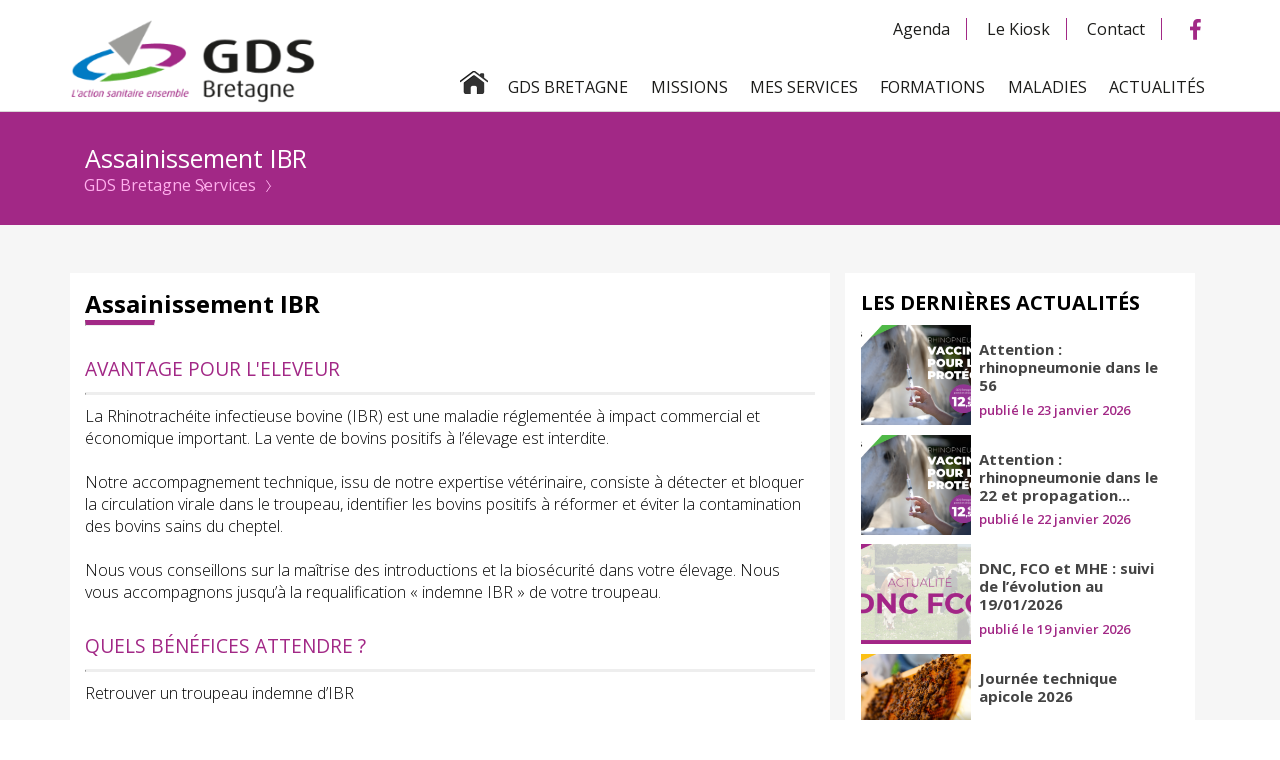

--- FILE ---
content_type: text/html; charset=UTF-8
request_url: https://www.gds-bretagne.fr/mes-besoins-mes-services/assainissement-ibr/
body_size: 16755
content:
<!DOCTYPE html>
<html lang="fr-FR">
<head><meta charset="UTF-8"><script>if(navigator.userAgent.match(/MSIE|Internet Explorer/i)||navigator.userAgent.match(/Trident\/7\..*?rv:11/i)){var href=document.location.href;if(!href.match(/[?&]nowprocket/)){if(href.indexOf("?")==-1){if(href.indexOf("#")==-1){document.location.href=href+"?nowprocket=1"}else{document.location.href=href.replace("#","?nowprocket=1#")}}else{if(href.indexOf("#")==-1){document.location.href=href+"&nowprocket=1"}else{document.location.href=href.replace("#","&nowprocket=1#")}}}}</script><script>(()=>{class RocketLazyLoadScripts{constructor(){this.v="2.0.4",this.userEvents=["keydown","keyup","mousedown","mouseup","mousemove","mouseover","mouseout","touchmove","touchstart","touchend","touchcancel","wheel","click","dblclick","input"],this.attributeEvents=["onblur","onclick","oncontextmenu","ondblclick","onfocus","onmousedown","onmouseenter","onmouseleave","onmousemove","onmouseout","onmouseover","onmouseup","onmousewheel","onscroll","onsubmit"]}async t(){this.i(),this.o(),/iP(ad|hone)/.test(navigator.userAgent)&&this.h(),this.u(),this.l(this),this.m(),this.k(this),this.p(this),this._(),await Promise.all([this.R(),this.L()]),this.lastBreath=Date.now(),this.S(this),this.P(),this.D(),this.O(),this.M(),await this.C(this.delayedScripts.normal),await this.C(this.delayedScripts.defer),await this.C(this.delayedScripts.async),await this.T(),await this.F(),await this.j(),await this.A(),window.dispatchEvent(new Event("rocket-allScriptsLoaded")),this.everythingLoaded=!0,this.lastTouchEnd&&await new Promise(t=>setTimeout(t,500-Date.now()+this.lastTouchEnd)),this.I(),this.H(),this.U(),this.W()}i(){this.CSPIssue=sessionStorage.getItem("rocketCSPIssue"),document.addEventListener("securitypolicyviolation",t=>{this.CSPIssue||"script-src-elem"!==t.violatedDirective||"data"!==t.blockedURI||(this.CSPIssue=!0,sessionStorage.setItem("rocketCSPIssue",!0))},{isRocket:!0})}o(){window.addEventListener("pageshow",t=>{this.persisted=t.persisted,this.realWindowLoadedFired=!0},{isRocket:!0}),window.addEventListener("pagehide",()=>{this.onFirstUserAction=null},{isRocket:!0})}h(){let t;function e(e){t=e}window.addEventListener("touchstart",e,{isRocket:!0}),window.addEventListener("touchend",function i(o){o.changedTouches[0]&&t.changedTouches[0]&&Math.abs(o.changedTouches[0].pageX-t.changedTouches[0].pageX)<10&&Math.abs(o.changedTouches[0].pageY-t.changedTouches[0].pageY)<10&&o.timeStamp-t.timeStamp<200&&(window.removeEventListener("touchstart",e,{isRocket:!0}),window.removeEventListener("touchend",i,{isRocket:!0}),"INPUT"===o.target.tagName&&"text"===o.target.type||(o.target.dispatchEvent(new TouchEvent("touchend",{target:o.target,bubbles:!0})),o.target.dispatchEvent(new MouseEvent("mouseover",{target:o.target,bubbles:!0})),o.target.dispatchEvent(new PointerEvent("click",{target:o.target,bubbles:!0,cancelable:!0,detail:1,clientX:o.changedTouches[0].clientX,clientY:o.changedTouches[0].clientY})),event.preventDefault()))},{isRocket:!0})}q(t){this.userActionTriggered||("mousemove"!==t.type||this.firstMousemoveIgnored?"keyup"===t.type||"mouseover"===t.type||"mouseout"===t.type||(this.userActionTriggered=!0,this.onFirstUserAction&&this.onFirstUserAction()):this.firstMousemoveIgnored=!0),"click"===t.type&&t.preventDefault(),t.stopPropagation(),t.stopImmediatePropagation(),"touchstart"===this.lastEvent&&"touchend"===t.type&&(this.lastTouchEnd=Date.now()),"click"===t.type&&(this.lastTouchEnd=0),this.lastEvent=t.type,t.composedPath&&t.composedPath()[0].getRootNode()instanceof ShadowRoot&&(t.rocketTarget=t.composedPath()[0]),this.savedUserEvents.push(t)}u(){this.savedUserEvents=[],this.userEventHandler=this.q.bind(this),this.userEvents.forEach(t=>window.addEventListener(t,this.userEventHandler,{passive:!1,isRocket:!0})),document.addEventListener("visibilitychange",this.userEventHandler,{isRocket:!0})}U(){this.userEvents.forEach(t=>window.removeEventListener(t,this.userEventHandler,{passive:!1,isRocket:!0})),document.removeEventListener("visibilitychange",this.userEventHandler,{isRocket:!0}),this.savedUserEvents.forEach(t=>{(t.rocketTarget||t.target).dispatchEvent(new window[t.constructor.name](t.type,t))})}m(){const t="return false",e=Array.from(this.attributeEvents,t=>"data-rocket-"+t),i="["+this.attributeEvents.join("],[")+"]",o="[data-rocket-"+this.attributeEvents.join("],[data-rocket-")+"]",s=(e,i,o)=>{o&&o!==t&&(e.setAttribute("data-rocket-"+i,o),e["rocket"+i]=new Function("event",o),e.setAttribute(i,t))};new MutationObserver(t=>{for(const n of t)"attributes"===n.type&&(n.attributeName.startsWith("data-rocket-")||this.everythingLoaded?n.attributeName.startsWith("data-rocket-")&&this.everythingLoaded&&this.N(n.target,n.attributeName.substring(12)):s(n.target,n.attributeName,n.target.getAttribute(n.attributeName))),"childList"===n.type&&n.addedNodes.forEach(t=>{if(t.nodeType===Node.ELEMENT_NODE)if(this.everythingLoaded)for(const i of[t,...t.querySelectorAll(o)])for(const t of i.getAttributeNames())e.includes(t)&&this.N(i,t.substring(12));else for(const e of[t,...t.querySelectorAll(i)])for(const t of e.getAttributeNames())this.attributeEvents.includes(t)&&s(e,t,e.getAttribute(t))})}).observe(document,{subtree:!0,childList:!0,attributeFilter:[...this.attributeEvents,...e]})}I(){this.attributeEvents.forEach(t=>{document.querySelectorAll("[data-rocket-"+t+"]").forEach(e=>{this.N(e,t)})})}N(t,e){const i=t.getAttribute("data-rocket-"+e);i&&(t.setAttribute(e,i),t.removeAttribute("data-rocket-"+e))}k(t){Object.defineProperty(HTMLElement.prototype,"onclick",{get(){return this.rocketonclick||null},set(e){this.rocketonclick=e,this.setAttribute(t.everythingLoaded?"onclick":"data-rocket-onclick","this.rocketonclick(event)")}})}S(t){function e(e,i){let o=e[i];e[i]=null,Object.defineProperty(e,i,{get:()=>o,set(s){t.everythingLoaded?o=s:e["rocket"+i]=o=s}})}e(document,"onreadystatechange"),e(window,"onload"),e(window,"onpageshow");try{Object.defineProperty(document,"readyState",{get:()=>t.rocketReadyState,set(e){t.rocketReadyState=e},configurable:!0}),document.readyState="loading"}catch(t){console.log("WPRocket DJE readyState conflict, bypassing")}}l(t){this.originalAddEventListener=EventTarget.prototype.addEventListener,this.originalRemoveEventListener=EventTarget.prototype.removeEventListener,this.savedEventListeners=[],EventTarget.prototype.addEventListener=function(e,i,o){o&&o.isRocket||!t.B(e,this)&&!t.userEvents.includes(e)||t.B(e,this)&&!t.userActionTriggered||e.startsWith("rocket-")||t.everythingLoaded?t.originalAddEventListener.call(this,e,i,o):(t.savedEventListeners.push({target:this,remove:!1,type:e,func:i,options:o}),"mouseenter"!==e&&"mouseleave"!==e||t.originalAddEventListener.call(this,e,t.savedUserEvents.push,o))},EventTarget.prototype.removeEventListener=function(e,i,o){o&&o.isRocket||!t.B(e,this)&&!t.userEvents.includes(e)||t.B(e,this)&&!t.userActionTriggered||e.startsWith("rocket-")||t.everythingLoaded?t.originalRemoveEventListener.call(this,e,i,o):t.savedEventListeners.push({target:this,remove:!0,type:e,func:i,options:o})}}J(t,e){this.savedEventListeners=this.savedEventListeners.filter(i=>{let o=i.type,s=i.target||window;return e!==o||t!==s||(this.B(o,s)&&(i.type="rocket-"+o),this.$(i),!1)})}H(){EventTarget.prototype.addEventListener=this.originalAddEventListener,EventTarget.prototype.removeEventListener=this.originalRemoveEventListener,this.savedEventListeners.forEach(t=>this.$(t))}$(t){t.remove?this.originalRemoveEventListener.call(t.target,t.type,t.func,t.options):this.originalAddEventListener.call(t.target,t.type,t.func,t.options)}p(t){let e;function i(e){return t.everythingLoaded?e:e.split(" ").map(t=>"load"===t||t.startsWith("load.")?"rocket-jquery-load":t).join(" ")}function o(o){function s(e){const s=o.fn[e];o.fn[e]=o.fn.init.prototype[e]=function(){return this[0]===window&&t.userActionTriggered&&("string"==typeof arguments[0]||arguments[0]instanceof String?arguments[0]=i(arguments[0]):"object"==typeof arguments[0]&&Object.keys(arguments[0]).forEach(t=>{const e=arguments[0][t];delete arguments[0][t],arguments[0][i(t)]=e})),s.apply(this,arguments),this}}if(o&&o.fn&&!t.allJQueries.includes(o)){const e={DOMContentLoaded:[],"rocket-DOMContentLoaded":[]};for(const t in e)document.addEventListener(t,()=>{e[t].forEach(t=>t())},{isRocket:!0});o.fn.ready=o.fn.init.prototype.ready=function(i){function s(){parseInt(o.fn.jquery)>2?setTimeout(()=>i.bind(document)(o)):i.bind(document)(o)}return"function"==typeof i&&(t.realDomReadyFired?!t.userActionTriggered||t.fauxDomReadyFired?s():e["rocket-DOMContentLoaded"].push(s):e.DOMContentLoaded.push(s)),o([])},s("on"),s("one"),s("off"),t.allJQueries.push(o)}e=o}t.allJQueries=[],o(window.jQuery),Object.defineProperty(window,"jQuery",{get:()=>e,set(t){o(t)}})}P(){const t=new Map;document.write=document.writeln=function(e){const i=document.currentScript,o=document.createRange(),s=i.parentElement;let n=t.get(i);void 0===n&&(n=i.nextSibling,t.set(i,n));const c=document.createDocumentFragment();o.setStart(c,0),c.appendChild(o.createContextualFragment(e)),s.insertBefore(c,n)}}async R(){return new Promise(t=>{this.userActionTriggered?t():this.onFirstUserAction=t})}async L(){return new Promise(t=>{document.addEventListener("DOMContentLoaded",()=>{this.realDomReadyFired=!0,t()},{isRocket:!0})})}async j(){return this.realWindowLoadedFired?Promise.resolve():new Promise(t=>{window.addEventListener("load",t,{isRocket:!0})})}M(){this.pendingScripts=[];this.scriptsMutationObserver=new MutationObserver(t=>{for(const e of t)e.addedNodes.forEach(t=>{"SCRIPT"!==t.tagName||t.noModule||t.isWPRocket||this.pendingScripts.push({script:t,promise:new Promise(e=>{const i=()=>{const i=this.pendingScripts.findIndex(e=>e.script===t);i>=0&&this.pendingScripts.splice(i,1),e()};t.addEventListener("load",i,{isRocket:!0}),t.addEventListener("error",i,{isRocket:!0}),setTimeout(i,1e3)})})})}),this.scriptsMutationObserver.observe(document,{childList:!0,subtree:!0})}async F(){await this.X(),this.pendingScripts.length?(await this.pendingScripts[0].promise,await this.F()):this.scriptsMutationObserver.disconnect()}D(){this.delayedScripts={normal:[],async:[],defer:[]},document.querySelectorAll("script[type$=rocketlazyloadscript]").forEach(t=>{t.hasAttribute("data-rocket-src")?t.hasAttribute("async")&&!1!==t.async?this.delayedScripts.async.push(t):t.hasAttribute("defer")&&!1!==t.defer||"module"===t.getAttribute("data-rocket-type")?this.delayedScripts.defer.push(t):this.delayedScripts.normal.push(t):this.delayedScripts.normal.push(t)})}async _(){await this.L();let t=[];document.querySelectorAll("script[type$=rocketlazyloadscript][data-rocket-src]").forEach(e=>{let i=e.getAttribute("data-rocket-src");if(i&&!i.startsWith("data:")){i.startsWith("//")&&(i=location.protocol+i);try{const o=new URL(i).origin;o!==location.origin&&t.push({src:o,crossOrigin:e.crossOrigin||"module"===e.getAttribute("data-rocket-type")})}catch(t){}}}),t=[...new Map(t.map(t=>[JSON.stringify(t),t])).values()],this.Y(t,"preconnect")}async G(t){if(await this.K(),!0!==t.noModule||!("noModule"in HTMLScriptElement.prototype))return new Promise(e=>{let i;function o(){(i||t).setAttribute("data-rocket-status","executed"),e()}try{if(navigator.userAgent.includes("Firefox/")||""===navigator.vendor||this.CSPIssue)i=document.createElement("script"),[...t.attributes].forEach(t=>{let e=t.nodeName;"type"!==e&&("data-rocket-type"===e&&(e="type"),"data-rocket-src"===e&&(e="src"),i.setAttribute(e,t.nodeValue))}),t.text&&(i.text=t.text),t.nonce&&(i.nonce=t.nonce),i.hasAttribute("src")?(i.addEventListener("load",o,{isRocket:!0}),i.addEventListener("error",()=>{i.setAttribute("data-rocket-status","failed-network"),e()},{isRocket:!0}),setTimeout(()=>{i.isConnected||e()},1)):(i.text=t.text,o()),i.isWPRocket=!0,t.parentNode.replaceChild(i,t);else{const i=t.getAttribute("data-rocket-type"),s=t.getAttribute("data-rocket-src");i?(t.type=i,t.removeAttribute("data-rocket-type")):t.removeAttribute("type"),t.addEventListener("load",o,{isRocket:!0}),t.addEventListener("error",i=>{this.CSPIssue&&i.target.src.startsWith("data:")?(console.log("WPRocket: CSP fallback activated"),t.removeAttribute("src"),this.G(t).then(e)):(t.setAttribute("data-rocket-status","failed-network"),e())},{isRocket:!0}),s?(t.fetchPriority="high",t.removeAttribute("data-rocket-src"),t.src=s):t.src="data:text/javascript;base64,"+window.btoa(unescape(encodeURIComponent(t.text)))}}catch(i){t.setAttribute("data-rocket-status","failed-transform"),e()}});t.setAttribute("data-rocket-status","skipped")}async C(t){const e=t.shift();return e?(e.isConnected&&await this.G(e),this.C(t)):Promise.resolve()}O(){this.Y([...this.delayedScripts.normal,...this.delayedScripts.defer,...this.delayedScripts.async],"preload")}Y(t,e){this.trash=this.trash||[];let i=!0;var o=document.createDocumentFragment();t.forEach(t=>{const s=t.getAttribute&&t.getAttribute("data-rocket-src")||t.src;if(s&&!s.startsWith("data:")){const n=document.createElement("link");n.href=s,n.rel=e,"preconnect"!==e&&(n.as="script",n.fetchPriority=i?"high":"low"),t.getAttribute&&"module"===t.getAttribute("data-rocket-type")&&(n.crossOrigin=!0),t.crossOrigin&&(n.crossOrigin=t.crossOrigin),t.integrity&&(n.integrity=t.integrity),t.nonce&&(n.nonce=t.nonce),o.appendChild(n),this.trash.push(n),i=!1}}),document.head.appendChild(o)}W(){this.trash.forEach(t=>t.remove())}async T(){try{document.readyState="interactive"}catch(t){}this.fauxDomReadyFired=!0;try{await this.K(),this.J(document,"readystatechange"),document.dispatchEvent(new Event("rocket-readystatechange")),await this.K(),document.rocketonreadystatechange&&document.rocketonreadystatechange(),await this.K(),this.J(document,"DOMContentLoaded"),document.dispatchEvent(new Event("rocket-DOMContentLoaded")),await this.K(),this.J(window,"DOMContentLoaded"),window.dispatchEvent(new Event("rocket-DOMContentLoaded"))}catch(t){console.error(t)}}async A(){try{document.readyState="complete"}catch(t){}try{await this.K(),this.J(document,"readystatechange"),document.dispatchEvent(new Event("rocket-readystatechange")),await this.K(),document.rocketonreadystatechange&&document.rocketonreadystatechange(),await this.K(),this.J(window,"load"),window.dispatchEvent(new Event("rocket-load")),await this.K(),window.rocketonload&&window.rocketonload(),await this.K(),this.allJQueries.forEach(t=>t(window).trigger("rocket-jquery-load")),await this.K(),this.J(window,"pageshow");const t=new Event("rocket-pageshow");t.persisted=this.persisted,window.dispatchEvent(t),await this.K(),window.rocketonpageshow&&window.rocketonpageshow({persisted:this.persisted})}catch(t){console.error(t)}}async K(){Date.now()-this.lastBreath>45&&(await this.X(),this.lastBreath=Date.now())}async X(){return document.hidden?new Promise(t=>setTimeout(t)):new Promise(t=>requestAnimationFrame(t))}B(t,e){return e===document&&"readystatechange"===t||(e===document&&"DOMContentLoaded"===t||(e===window&&"DOMContentLoaded"===t||(e===window&&"load"===t||e===window&&"pageshow"===t)))}static run(){(new RocketLazyLoadScripts).t()}}RocketLazyLoadScripts.run()})();</script>
	
	<meta name="viewport" content="width=device-width, initial-scale=1.0">
	<meta http-equiv="X-UA-Compatible" content="ie=edge">
		<link rel="pingback" href="https://www.gds-bretagne.fr/xmlrpc.php" />
		<link rel="profile" href="https://gmpg.org/xfn/11">
		<link data-minify="1" rel="stylesheet" href="https://www.gds-bretagne.fr/wp-content/cache/min/1/wp-content/themes/GDS2020/style.css?ver=1769400666">	
		<title>Assainissement IBR | GDS Bretagne</title>
<link data-rocket-prefetch href="https://www.google-analytics.com" rel="dns-prefetch">
<link data-rocket-prefetch href="https://www.googletagmanager.com" rel="dns-prefetch">
<link data-rocket-prefetch href="https://fonts.googleapis.com" rel="dns-prefetch">
<link data-rocket-preload as="style" href="https://fonts.googleapis.com/css2?family=Open+Sans%3Aital%2Cwght%400%2C300%3B0%2C400%3B0%2C600%3B0%2C700%3B0%2C800%3B1%2C300%3B1%2C400%3B1%2C600%3B1%2C700%3B1%2C800&#038;ver=6.9&#038;display=swap" rel="preload">
<link href="https://fonts.googleapis.com/css2?family=Open+Sans%3Aital%2Cwght%400%2C300%3B0%2C400%3B0%2C600%3B0%2C700%3B0%2C800%3B1%2C300%3B1%2C400%3B1%2C600%3B1%2C700%3B1%2C800&#038;ver=6.9&#038;display=swap" media="print" onload="this.media=&#039;all&#039;" rel="stylesheet">
<noscript data-wpr-hosted-gf-parameters=""><link rel="stylesheet" href="https://fonts.googleapis.com/css2?family=Open+Sans%3Aital%2Cwght%400%2C300%3B0%2C400%3B0%2C600%3B0%2C700%3B0%2C800%3B1%2C300%3B1%2C400%3B1%2C600%3B1%2C700%3B1%2C800&#038;ver=6.9&#038;display=swap"></noscript><link rel="preload" data-rocket-preload as="image" href="https://www.gds-bretagne.fr/wp-content/themes/GDS2020/img/accueil-fond-formation.jpg" fetchpriority="high">
		<meta name='robots' content='index, follow, max-image-preview:large, max-snippet:-1, max-video-preview:-1' />

	<!-- This site is optimized with the Yoast SEO plugin v26.6 - https://yoast.com/wordpress/plugins/seo/ -->
	<link rel="canonical" href="https://www.gds-bretagne.fr/mes-besoins-mes-services/assainissement-ibr/" />
	<meta property="og:locale" content="fr_FR" />
	<meta property="og:type" content="article" />
	<meta property="og:title" content="Assainissement IBR | GDS Bretagne" />
	<meta property="og:url" content="https://www.gds-bretagne.fr/mes-besoins-mes-services/assainissement-ibr/" />
	<meta property="og:site_name" content="GDS Bretagne" />
	<meta property="article:modified_time" content="2021-07-20T07:08:42+00:00" />
	<meta name="twitter:card" content="summary_large_image" />
	<script type="application/ld+json" class="yoast-schema-graph">{"@context":"https://schema.org","@graph":[{"@type":"WebPage","@id":"https://www.gds-bretagne.fr/mes-besoins-mes-services/assainissement-ibr/","url":"https://www.gds-bretagne.fr/mes-besoins-mes-services/assainissement-ibr/","name":"Assainissement IBR | GDS Bretagne","isPartOf":{"@id":"https://www.gds-bretagne.fr/#website"},"datePublished":"2021-07-15T09:59:16+00:00","dateModified":"2021-07-20T07:08:42+00:00","breadcrumb":{"@id":"https://www.gds-bretagne.fr/mes-besoins-mes-services/assainissement-ibr/#breadcrumb"},"inLanguage":"fr-FR","potentialAction":[{"@type":"ReadAction","target":["https://www.gds-bretagne.fr/mes-besoins-mes-services/assainissement-ibr/"]}]},{"@type":"BreadcrumbList","@id":"https://www.gds-bretagne.fr/mes-besoins-mes-services/assainissement-ibr/#breadcrumb","itemListElement":[{"@type":"ListItem","position":1,"name":"GDS Bretagne","item":"https://www.gds-bretagne.fr/"},{"@type":"ListItem","position":2,"name":"Services","item":"https://www.gds-bretagne.fr/mes-besoins-mes-services/"},{"@type":"ListItem","position":3,"name":"Assainissement IBR"}]},{"@type":"WebSite","@id":"https://www.gds-bretagne.fr/#website","url":"https://www.gds-bretagne.fr/","name":"GDS Bretagne","description":"L&#039;action sanitaire ensemble","publisher":{"@id":"https://www.gds-bretagne.fr/#organization"},"potentialAction":[{"@type":"SearchAction","target":{"@type":"EntryPoint","urlTemplate":"https://www.gds-bretagne.fr/?s={search_term_string}"},"query-input":{"@type":"PropertyValueSpecification","valueRequired":true,"valueName":"search_term_string"}}],"inLanguage":"fr-FR"},{"@type":"Organization","@id":"https://www.gds-bretagne.fr/#organization","name":"GDS Bretagne","url":"https://www.gds-bretagne.fr/","logo":{"@type":"ImageObject","inLanguage":"fr-FR","@id":"https://www.gds-bretagne.fr/#/schema/logo/image/","url":"https://www.gds-bretagne.fr/wp-content/uploads/2020/11/logo-gds-bretagne-footer.png","contentUrl":"https://www.gds-bretagne.fr/wp-content/uploads/2020/11/logo-gds-bretagne-footer.png","width":215,"height":110,"caption":"GDS Bretagne"},"image":{"@id":"https://www.gds-bretagne.fr/#/schema/logo/image/"}}]}</script>
	<!-- / Yoast SEO plugin. -->


<link rel='dns-prefetch' href='//cdnjs.cloudflare.com' />
<link rel='dns-prefetch' href='//fonts.googleapis.com' />
<link href='https://fonts.gstatic.com' crossorigin rel='preconnect' />
<link rel="alternate" title="oEmbed (JSON)" type="application/json+oembed" href="https://www.gds-bretagne.fr/wp-json/oembed/1.0/embed?url=https%3A%2F%2Fwww.gds-bretagne.fr%2Fmes-besoins-mes-services%2Fassainissement-ibr%2F" />
<link rel="alternate" title="oEmbed (XML)" type="text/xml+oembed" href="https://www.gds-bretagne.fr/wp-json/oembed/1.0/embed?url=https%3A%2F%2Fwww.gds-bretagne.fr%2Fmes-besoins-mes-services%2Fassainissement-ibr%2F&#038;format=xml" />
<style id='wp-img-auto-sizes-contain-inline-css' type='text/css'>
img:is([sizes=auto i],[sizes^="auto," i]){contain-intrinsic-size:3000px 1500px}
/*# sourceURL=wp-img-auto-sizes-contain-inline-css */
</style>
<style id='wp-emoji-styles-inline-css' type='text/css'>

	img.wp-smiley, img.emoji {
		display: inline !important;
		border: none !important;
		box-shadow: none !important;
		height: 1em !important;
		width: 1em !important;
		margin: 0 0.07em !important;
		vertical-align: -0.1em !important;
		background: none !important;
		padding: 0 !important;
	}
/*# sourceURL=wp-emoji-styles-inline-css */
</style>
<style id='classic-theme-styles-inline-css' type='text/css'>
/*! This file is auto-generated */
.wp-block-button__link{color:#fff;background-color:#32373c;border-radius:9999px;box-shadow:none;text-decoration:none;padding:calc(.667em + 2px) calc(1.333em + 2px);font-size:1.125em}.wp-block-file__button{background:#32373c;color:#fff;text-decoration:none}
/*# sourceURL=/wp-includes/css/classic-themes.min.css */
</style>
<style id='pdfemb-pdf-embedder-viewer-style-inline-css' type='text/css'>
.wp-block-pdfemb-pdf-embedder-viewer{max-width:none}

/*# sourceURL=https://www.gds-bretagne.fr/wp-content/plugins/pdf-embedder/block/build/style-index.css */
</style>
<link rel='stylesheet' id='cookie-notice-front-css' href='https://www.gds-bretagne.fr/wp-content/plugins/cookie-notice/css/front.min.css?ver=2.5.11' type='text/css' media='all' />

<link data-minify="1" rel='stylesheet' id='side-css' href='https://www.gds-bretagne.fr/wp-content/cache/min/1/wp-content/themes/GDS2020/assets/css/sidebar.css?ver=1769400666' type='text/css' media='all' />
<link data-minify="1" rel='stylesheet' id='services-css' href='https://www.gds-bretagne.fr/wp-content/cache/min/1/wp-content/themes/GDS2020/assets/css/services.css?ver=1769400727' type='text/css' media='all' />
<style id='rocket-lazyload-inline-css' type='text/css'>
.rll-youtube-player{position:relative;padding-bottom:56.23%;height:0;overflow:hidden;max-width:100%;}.rll-youtube-player:focus-within{outline: 2px solid currentColor;outline-offset: 5px;}.rll-youtube-player iframe{position:absolute;top:0;left:0;width:100%;height:100%;z-index:100;background:0 0}.rll-youtube-player img{bottom:0;display:block;left:0;margin:auto;max-width:100%;width:100%;position:absolute;right:0;top:0;border:none;height:auto;-webkit-transition:.4s all;-moz-transition:.4s all;transition:.4s all}.rll-youtube-player img:hover{-webkit-filter:brightness(75%)}.rll-youtube-player .play{height:100%;width:100%;left:0;top:0;position:absolute;background:url(https://www.gds-bretagne.fr/wp-content/plugins/wp-rocket/assets/img/youtube.png) no-repeat center;background-color: transparent !important;cursor:pointer;border:none;}
/*# sourceURL=rocket-lazyload-inline-css */
</style>
<script type="rocketlazyloadscript" data-rocket-type="text/javascript" id="cookie-notice-front-js-before">
/* <![CDATA[ */
var cnArgs = {"ajaxUrl":"https:\/\/www.gds-bretagne.fr\/wp-admin\/admin-ajax.php","nonce":"294de84028","hideEffect":"fade","position":"bottom","onScroll":false,"onScrollOffset":100,"onClick":false,"cookieName":"cookie_notice_accepted","cookieTime":2592000,"cookieTimeRejected":2592000,"globalCookie":false,"redirection":false,"cache":true,"revokeCookies":false,"revokeCookiesOpt":"automatic"};

//# sourceURL=cookie-notice-front-js-before
/* ]]> */
</script>
<script type="rocketlazyloadscript" data-rocket-type="text/javascript" data-rocket-src="https://www.gds-bretagne.fr/wp-content/plugins/cookie-notice/js/front.min.js?ver=2.5.11" id="cookie-notice-front-js" data-rocket-defer defer></script>
<script type="rocketlazyloadscript" data-minify="1" data-rocket-type="text/javascript" data-rocket-src="https://www.gds-bretagne.fr/wp-content/cache/min/1/ajax/libs/jquery/3.6.0/jquery.min.js?ver=1767772796" id="jquery-js" data-rocket-defer defer></script>
<link rel="https://api.w.org/" href="https://www.gds-bretagne.fr/wp-json/" /><link rel="EditURI" type="application/rsd+xml" title="RSD" href="https://www.gds-bretagne.fr/xmlrpc.php?rsd" />
<meta name="generator" content="WordPress 6.9" />
<link rel='shortlink' href='https://www.gds-bretagne.fr/?p=12040' />
<meta name="generator" content="Elementor 3.34.0; features: additional_custom_breakpoints; settings: css_print_method-external, google_font-enabled, font_display-auto">
			<style>
				.e-con.e-parent:nth-of-type(n+4):not(.e-lazyloaded):not(.e-no-lazyload),
				.e-con.e-parent:nth-of-type(n+4):not(.e-lazyloaded):not(.e-no-lazyload) * {
					background-image: none !important;
				}
				@media screen and (max-height: 1024px) {
					.e-con.e-parent:nth-of-type(n+3):not(.e-lazyloaded):not(.e-no-lazyload),
					.e-con.e-parent:nth-of-type(n+3):not(.e-lazyloaded):not(.e-no-lazyload) * {
						background-image: none !important;
					}
				}
				@media screen and (max-height: 640px) {
					.e-con.e-parent:nth-of-type(n+2):not(.e-lazyloaded):not(.e-no-lazyload),
					.e-con.e-parent:nth-of-type(n+2):not(.e-lazyloaded):not(.e-no-lazyload) * {
						background-image: none !important;
					}
				}
			</style>
			<link rel="icon" href="https://www.gds-bretagne.fr/wp-content/uploads/2017/09/cropped-cropped-logo-gds-bretagne-fav-32x32.png" sizes="32x32" />
<link rel="icon" href="https://www.gds-bretagne.fr/wp-content/uploads/2017/09/cropped-cropped-logo-gds-bretagne-fav-192x192.png" sizes="192x192" />
<link rel="apple-touch-icon" href="https://www.gds-bretagne.fr/wp-content/uploads/2017/09/cropped-cropped-logo-gds-bretagne-fav-180x180.png" />
<meta name="msapplication-TileImage" content="https://www.gds-bretagne.fr/wp-content/uploads/2017/09/cropped-cropped-logo-gds-bretagne-fav-270x270.png" />
<noscript><style id="rocket-lazyload-nojs-css">.rll-youtube-player, [data-lazy-src]{display:none !important;}</style></noscript>		<!-- Global site tag (gtag.js) - Google Analytics-->
		<script type="rocketlazyloadscript" async data-rocket-src="https://www.googletagmanager.com/gtag/js?id=UA-109145185-1"></script>
		<script type="rocketlazyloadscript">
		  window.dataLayer = window.dataLayer || [];
		  function gtag(){dataLayer.push(arguments);}
		  gtag('js', new Date());
		  gtag('config', 'UA-109145185-1');
		</script>
<meta name="generator" content="WP Rocket 3.20.2" data-wpr-features="wpr_delay_js wpr_defer_js wpr_minify_js wpr_lazyload_images wpr_lazyload_iframes wpr_preconnect_external_domains wpr_oci wpr_image_dimensions wpr_minify_css wpr_preload_links wpr_desktop" /></head>
	
<body class="wp-singular service-template-default single single-service postid-12040 wp-theme-GDS2020 cookies-not-set elementor-default elementor-kit-10100">

	<header  id="siteWrapper">
		<div  class="container" id="header">
			<div  id="logo">
				<a href="https://www.gds-bretagne.fr/" title="GDS Bretagne" rel="home"><img width="275" height="94" class="logogds" src="data:image/svg+xml,%3Csvg%20xmlns='http://www.w3.org/2000/svg'%20viewBox='0%200%20275%2094'%3E%3C/svg%3E" data-lazy-src="https://www.gds-bretagne.fr/wp-content/themes/GDS2020/img/logo_accroche2.png"><noscript><img width="275" height="94" class="logogds" src="https://www.gds-bretagne.fr/wp-content/themes/GDS2020/img/logo_accroche2.png"></noscript></a>
			</div>
			<div  id="menu-burger">
				<span class="menu-icon"></span>
			</div>
			<div  id="overlay-menu">
				<div  class="container">
					<nav class="menu secondaire">
						<ul class="socials">
							<li><a href="https://www.gds-bretagne.fr/agenda/">Agenda</a></li>
							<li><a href="https://www.gds-bretagne.fr/kiosk/">Le Kiosk</a></li>
							<li><a href="https://www.gds-bretagne.fr/contact/">Contact</a></li>
						</ul>	
						<div class="reseausociaux">
							<a href="https://www.facebook.com/gds.bretagne/" target="_blank">
							<i class="sprites sprites-picto-facebook"></i></a>
						</div>
					</nav>
					<nav class="menu primaire">
						<ul class="menu-prim">
							<li class="active picto-accueil"><a href="https://www.gds-bretagne.fr/" title="Accueil GDS Bretagne"></a></li>
							<li class="dropdown" id="ssm1"><span>GDS Bretagne</span>
								<div class="dropdown-content1">
									<a href="https://www.gds-bretagne.fr/presentation/">Présentation</a>
									<a href="https://www.gds-bretagne.fr/organisation/">Organisation</a>
								</div>	
							</li>
							<li class="dropdown"><a href="https://www.gds-bretagne.fr/mission/proteger-les-elevages/">Missions</a></li>
                            <li class="dropdown"><a href="https://www.gds-bretagne.fr/mes-besoins-mes-services/">Mes services</a></li>
							<li class="dropdown" id="ssm3"><span class="ssm3-desk"><a href="https://www.gds-bretagne.fr/formations/">Formations</a></span><span class="ssm3-mob">Formations</span></li>
							<li><a href="https://www.gds-bretagne.fr/maladies/">Maladies</a></li>
							<li><a href="https://www.gds-bretagne.fr/actualites/">Actualités</a></li>
						</ul>
					</nav>
				</div>
			</div>
        </div>
    </header>
	<div  id="intro-page" class="videogds">
    <div  class="container">
        <div  class="row">
            <h1 class="p-racine">Assainissement IBR</h1>
			
				<p id="breadcrumbs"><span><span><a href="https://www.gds-bretagne.fr/">GDS Bretagne</a></span>  <span><a href="https://www.gds-bretagne.fr/mes-besoins-mes-services/">Services</a></span>  <span class="breadcrumb_last" aria-current="page">Assainissement IBR</span></span></p>
				        </div>
    </div>
</div>
<div  id="content-gds">
	<div  class="list container" id="service">
		<div  class="row">
			<div class="bloc-2-3 fiche-dp">
				<h2 class="titre-offre">Assainissement IBR</h2>
				<hr class="hr-recru">
														<h3 class="pap">AVANTAGE POUR L'ELEVEUR </h3>
					<hr class="hr-offre">
					<div class="intro-pap2">
						<p>La Rhinotrachéite infectieuse bovine (IBR) est une maladie réglementée à impact commercial et économique important. La vente de bovins positifs à l’élevage est interdite. 
<br>
<br>
Notre accompagnement technique, issu de notre expertise vétérinaire, consiste à détecter et bloquer la circulation virale dans le troupeau, identifier les bovins positifs à réformer et éviter la contamination des bovins sains du cheptel.
<br>
<br>
Nous vous conseillons sur la maîtrise des introductions et la biosécurité dans votre élevage. 
Nous vous accompagnons jusqu’à la requalification « indemne IBR » de votre troupeau.</p>

					</div>
										<h3 class="pap">QUELS BÉNÉFICES ATTENDRE ?</h3>
					<hr class="hr-offre">
					<div class="intro-pap2">
						<p>Retrouver un troupeau indemne d’IBR</p>					</div>
										<h3 class="pap">QUI CONTACTER ?</h3>
					<hr class="hr-offre">
					<div class="intro-pap2">
						<p>Contactez l’accueil téléphonique GDS Bretagne au 02 96 01 37 00</p>					</div>
												</div>
			<div class="bloc-3" id="downAway">
			
								<div id="ac-actu" class="later">
						<div  class="row">
							<div class="lda">
								<h2>Les dernières actualités</h2>
								<div class="btn-archive"><a href="https://www.gds-bretagne.fr/actualites/">Tous les articles</a></div>
									<div class="row">
																				
										<div id="article-actu" class="bloc-actu-side">
											<a href="https://www.gds-bretagne.fr/attention-rhinopneumonie-dans-le-56/" title="Attention : rhinopneumonie dans le 56" >
												<img width="354" height="188" src="data:image/svg+xml,%3Csvg%20xmlns='http://www.w3.org/2000/svg'%20viewBox='0%200%20354%20188'%3E%3C/svg%3E" class="attachment-taille-perso size-taille-perso wp-post-image" alt="" decoding="async" data-lazy-src="https://www.gds-bretagne.fr/wp-content/uploads/2026/01/equins_vaccination_rhino-354x188.png" /><noscript><img width="354" height="188" src="https://www.gds-bretagne.fr/wp-content/uploads/2026/01/equins_vaccination_rhino-354x188.png" class="attachment-taille-perso size-taille-perso wp-post-image" alt="" decoding="async" /></noscript>											</a>
											<div id="artgds">
												<h3 id="titre-accueil">
													<a href="https://www.gds-bretagne.fr/attention-rhinopneumonie-dans-le-56/" rel="bookmark">Attention : rhinopneumonie dans le 56</a>
												</h3>
												<div id="categorie-accueil">
													<a href="https://www.gds-bretagne.fr/category/non-classe/">Non class</a> 												</div>
												<div id="excerpt-accueil"><p>&nbsp; &nbsp; &nbsp; &#x1f6a8; ALERTE SANITAIRE – RHINOPNEUMONIE ÉQUINE (HVE-4) – MORBIHAN (56) &#x1f6a8; Un cas d’infection respiratoire à rhinopneumonie [&hellip;]</p>
</div>
												<div id="date-accueil">publié le 23 janvier 2026</div>
											</div>
										</div>
									
										<div id="article-actu" class="bloc-actu-side">
											<a href="https://www.gds-bretagne.fr/16019-2/" title="Attention : rhinopneumonie dans le 22 et propagation de la grippe équine" >
												<img width="354" height="188" src="data:image/svg+xml,%3Csvg%20xmlns='http://www.w3.org/2000/svg'%20viewBox='0%200%20354%20188'%3E%3C/svg%3E" class="attachment-taille-perso size-taille-perso wp-post-image" alt="" decoding="async" data-lazy-src="https://www.gds-bretagne.fr/wp-content/uploads/2026/01/equins_vaccination_rhino-354x188.png" /><noscript><img width="354" height="188" src="https://www.gds-bretagne.fr/wp-content/uploads/2026/01/equins_vaccination_rhino-354x188.png" class="attachment-taille-perso size-taille-perso wp-post-image" alt="" decoding="async" /></noscript>											</a>
											<div id="artgds">
												<h3 id="titre-accueil">
													<a href="https://www.gds-bretagne.fr/16019-2/" rel="bookmark">Attention : rhinopneumonie dans le 22 et propagation...</a>
												</h3>
												<div id="categorie-accueil">
													<a href="https://www.gds-bretagne.fr/category/section-equine/">Section equine</a> 												</div>
												<div id="excerpt-accueil"><p>&nbsp; &nbsp; &nbsp; &#x26a0;&#xfe0f; Rhinopneumonie équine Un cas d’infection respiratoire à HVE-1 (rhinopneumonie équine) a été confirmé dans le département [&hellip;]</p>
</div>
												<div id="date-accueil">publié le 22 janvier 2026</div>
											</div>
										</div>
									
										<div id="article-actu" class="bloc-actu-side">
											<a href="https://www.gds-bretagne.fr/dnc-fco-et-mhe-suivi-de-levolution-au-19-01-2026/" title="DNC, FCO et MHE : suivi de l’évolution au 19/01/2026" >
												<img width="354" height="188" src="https://www.gds-bretagne.fr/wp-content/uploads/2025/11/11-equin_fievre_west_nile_header-354x188.png" class="attachment-taille-perso size-taille-perso wp-post-image" alt="" decoding="async" />											</a>
											<div id="artgds">
												<h3 id="titre-accueil">
													<a href="https://www.gds-bretagne.fr/dnc-fco-et-mhe-suivi-de-levolution-au-19-01-2026/" rel="bookmark">DNC, FCO et MHE : suivi de l’évolution au 19/01/2026</a>
												</h3>
												<div id="categorie-accueil">
													<a href="https://www.gds-bretagne.fr/category/section-bovine/">Section bovine</a> <a href="https://www.gds-bretagne.fr/category/section-caprine/">Section Caprine</a> <a href="https://www.gds-bretagne.fr/category/section-ovine/">Section ovine</a> 												</div>
												<div id="excerpt-accueil"><p>&nbsp; &nbsp; &nbsp; Voici le suivi des maladies émergeantes en cours : Dermatose Nodulaire Contagieuse En France, la situation reste [&hellip;]</p>
</div>
												<div id="date-accueil">publié le 19 janvier 2026</div>
											</div>
										</div>
									
										<div id="article-actu" class="bloc-actu-side">
											<a href="https://www.gds-bretagne.fr/journee-sanitaire-apicole-le-2-fevrier-a-rostrenen-22/" title="Journée technique apicole 2026" >
												<img width="354" height="188" src="data:image/svg+xml,%3Csvg%20xmlns='http://www.w3.org/2000/svg'%20viewBox='0%200%20354%20188'%3E%3C/svg%3E" class="attachment-taille-perso size-taille-perso wp-post-image" alt="" decoding="async" data-lazy-src="https://www.gds-bretagne.fr/wp-content/uploads/2026/01/01-apicole2-1-354x188.png" /><noscript><img width="354" height="188" src="https://www.gds-bretagne.fr/wp-content/uploads/2026/01/01-apicole2-1-354x188.png" class="attachment-taille-perso size-taille-perso wp-post-image" alt="" decoding="async" /></noscript>											</a>
											<div id="artgds">
												<h3 id="titre-accueil">
													<a href="https://www.gds-bretagne.fr/journee-sanitaire-apicole-le-2-fevrier-a-rostrenen-22/" rel="bookmark">Journée technique apicole 2026</a>
												</h3>
												<div id="categorie-accueil">
													<a href="https://www.gds-bretagne.fr/category/section-apicole/">Section apicole</a> 												</div>
												<div id="excerpt-accueil"><p>La section apicole de GDS Bretagne et l’ADA Bretagne donnent rendez-vous aux apiculteurs bretons le lundi 2 février 2026 à [&hellip;]</p>
</div>
												<div id="date-accueil">publié le 13 janvier 2026</div>
											</div>
										</div>
																	</div>
							</div>
						</div>
					</div>
		
							<div id="ac-form-mal">
					<div class="container">
						<div class="row">
							<div class="imgrelative later">
								<img fetchpriority="high" width="550" height="345" src="https://www.gds-bretagne.fr/wp-content/themes/GDS2020/img/accueil-fond-formation.jpg">
								<div class="bloc-absolue">	
									<h2>JE M'INSCRIS À UNE FORMATION</h2>
									<select name="sources" id="sources" class="custom-select sources" placeholder="Choisir une formation" onchange="document.location.href=this.value">
										<option value="https://www.gds-bretagne.fr/thematique/gestion-de-la-sante-de-lelevage/">Gestion de la santé de l'élevage</option>
										<option value="https://www.gds-bretagne.fr/thematique/leleveur-infirmier/">L'éleveur infirmier</option>
										<option value="https://www.gds-bretagne.fr/thematique/le-sanitaire-a-linstallation/">Le sanitaire à l'installation</option>
										<option value="https://www.gds-bretagne.fr/thematique/transformation-laitiere-fermiere/">Transformation laitière fermière</option>
									</select>
								</div>
							</div>
							<div class="imgrelative later">
									<img width="550" height="345" src="https://www.gds-bretagne.fr/wp-content/themes/GDS2020/img/accueil-fond-maladies.jpg">
								<div class="bloc-absolue">	
									<h2>JE M'INFORME SUR UNE MALADIE</h2>				
									<select name="sources" id="sources2" class="custom-select sources" placeholder="Chercher une maladie" onchange="document.location.href=this.value">
									<option value="https://www.gds-bretagne.fr/maladies/la-neosporose/">LA NEOSPOROSE</option>
									<option value="https://www.gds-bretagne.fr/maladies/le-botulisme/">LE BOTULISME</option>
									<option value="https://www.gds-bretagne.fr/maladies/la-salmonellose/">LA SALMONELLOSE</option>
									<option value="https://www.gds-bretagne.fr/maladies/la-paratuberculose-bovine/">LA PARATUBERCULOSE</option>
									<option value="https://www.gds-bretagne.fr/maladies/la-bvd-ou-maladie-des-muqueuses/">LA BVD</option>
									<option value="https://www.gds-bretagne.fr/maladies/la-rhinotracheite-infectieuse-bovine-ibr/">L'IBR</option>
									</select>
								</div>
							</div>
						</div>
					</div>
				</div>									<!--Récup de l'ancienne sidebar-->
				<div id="side-blog-rs">
					<div class="container">
						<div class="barrelaterale suiv-gds later">
							<h2>Suivez-nous</h2>
							<div class="blog-gds">
								<a href="https://www.blog-gds-bretagne.fr/" target="_blank"><img width="128" height="109" alt="Accèder au blog des éleveurs" title="Accèder au blog des éleveurs" src="https://www.gds-bretagne.fr/wp-content/themes/GDS2020/img/ecran-blog.png"></a>
								<p>Retrouvez l’actualité de l’agriculture en Bretagne sur le blog des éleveurs bretons&nbsp;!</p>
							</div>
						</div>
					</div>
				</div>		<div class="kiosk">
			<a href="/le-kiosk/" title="lien vers le Kiosk"><img width="349" height="200" src="data:image/svg+xml,%3Csvg%20xmlns='http://www.w3.org/2000/svg'%20viewBox='0%200%20349%20200'%3E%3C/svg%3E" data-lazy-src="https://www.gds-bretagne.fr/wp-content/themes/GDS2020/img/kiosk.png"><noscript><img width="349" height="200" src="https://www.gds-bretagne.fr/wp-content/themes/GDS2020/img/kiosk.png"></noscript></a>
		</div>
</div>

		</div>
	</div>
</div><div  id="ac-footer">
	<div class="container">
		<div class="row">
			<div class="foot footer1">
				<a href="https://www.gds-bretagne.fr/"><img width="199" height="104" id="logFo"
					 src="data:image/svg+xml,%3Csvg%20xmlns='http://www.w3.org/2000/svg'%20viewBox='0%200%20199%20104'%3E%3C/svg%3E"
						alt="GDS Bretagne | L'action sanitaire ensemble" data-lazy-src="https://www.gds-bretagne.fr/wp-content/themes/GDS2020/img/logo-foot.svg"><noscript><img width="199" height="104" id="logFo"
						src="https://www.gds-bretagne.fr/wp-content/themes/GDS2020/img/logo-foot.svg"
						alt="GDS Bretagne | L'action sanitaire ensemble"></noscript></a>
				<p><strong>GDS Bretagne</strong><br>
					13, rue du Sabot<br>
					CS 40028 <br>22440 Ploufragan</p>
			</div>
			<div class="foot footer2">
				<h3>NOS ANTENNES</h3>
				<p>tél. 02 99 87 36 36<br />
					<strong>Antenne de Ploufragan</strong><br>
					<strong>Antenne de Quimper</strong><br>
					<strong>Antenne de Rennes</strong><br>
					<strong>Antenne de Vannes</strong><br>
				</p>
			</div>
			<div class="foot footer3">
				<h3>GDS BRETAGNE</h3>
				<ul class="link-foot">
					<li><a href="https://www.gds-bretagne.fr/presentation/">Présentation</a></li>
					<li><a href="https://www.gds-bretagne.fr/organisation/">Organisation</a></li>
				</ul>
				<h3><a href="https://www.gds-bretagne.fr/formations/">Formations</a></h3>
				<h3><a href="https://www.gds-bretagne.fr/maladies/">Maladies</a></h3>
				<h3><a href="https://www.gds-bretagne.fr/mes-besoins-mes-services/">Mes services</a></h3>
			</div>
			<div class="foot footer5">
				<h3>NOTRE ACTUALITÉ</h3>
				<ul class="link-foot">
					<li><a href="https://www.gds-bretagne.fr/agenda/">Agenda</a></li>
					<li><a href="https://www.gds-bretagne.fr/actualites/">Actualités</a></li>
					<li><a href="https://www.gds-bretagne.fr/kiosk/">Le Kiosk</a></li>
				</ul>
				<div class="resoc-foot">
					<h3>SUIVEZ-NOUS</h3>
					<a href="https://www.facebook.com/gds.bretagne/" target="_blank">
						<i class="spriteso spriteso-picto-facebook"></i></a>
				</div>
			</div>
		</div>
		<div  class="contain-mention">
			<div id="footer-info">
				<div class="sdg">GDS Bretagne © 2021</div> · <a href="https://www.gds-bretagne.fr/mentions-legales/"
					title="Mentions légales">Mentions légales</a> · <a
					href="https://www.gds-bretagne.fr/conditions-generales-de-vente/"
					title="CGV">Conditions Générales de Vente</a> · <a
					href="https://www.gds-bretagne.fr/politique-de-confidentialite/"
					title="Politique de confidentialité">Politique de confidentialité</a> · Tous droits réservés · Réalisation : <a
					href="https://alencrebleue.com/" target="blank">À l'Encre Bleue</a>
			</div>
			<div class="sitegds"><a href='https://www.gds-bretagne.fr/'>www.gds-bretagne.fr</a></div>
		</div>
	</div>
</div>
<script type="speculationrules">
{"prefetch":[{"source":"document","where":{"and":[{"href_matches":"/*"},{"not":{"href_matches":["/wp-*.php","/wp-admin/*","/wp-content/uploads/*","/wp-content/*","/wp-content/plugins/*","/wp-content/themes/GDS2020/*","/*\\?(.+)"]}},{"not":{"selector_matches":"a[rel~=\"nofollow\"]"}},{"not":{"selector_matches":".no-prefetch, .no-prefetch a"}}]},"eagerness":"conservative"}]}
</script>
			<script type="rocketlazyloadscript">
				const lazyloadRunObserver = () => {
					const lazyloadBackgrounds = document.querySelectorAll( `.e-con.e-parent:not(.e-lazyloaded)` );
					const lazyloadBackgroundObserver = new IntersectionObserver( ( entries ) => {
						entries.forEach( ( entry ) => {
							if ( entry.isIntersecting ) {
								let lazyloadBackground = entry.target;
								if( lazyloadBackground ) {
									lazyloadBackground.classList.add( 'e-lazyloaded' );
								}
								lazyloadBackgroundObserver.unobserve( entry.target );
							}
						});
					}, { rootMargin: '200px 0px 200px 0px' } );
					lazyloadBackgrounds.forEach( ( lazyloadBackground ) => {
						lazyloadBackgroundObserver.observe( lazyloadBackground );
					} );
				};
				const events = [
					'DOMContentLoaded',
					'elementor/lazyload/observe',
				];
				events.forEach( ( event ) => {
					document.addEventListener( event, lazyloadRunObserver );
				} );
			</script>
			<script type="rocketlazyloadscript" data-rocket-type="text/javascript" id="rocket-browser-checker-js-after">
/* <![CDATA[ */
"use strict";var _createClass=function(){function defineProperties(target,props){for(var i=0;i<props.length;i++){var descriptor=props[i];descriptor.enumerable=descriptor.enumerable||!1,descriptor.configurable=!0,"value"in descriptor&&(descriptor.writable=!0),Object.defineProperty(target,descriptor.key,descriptor)}}return function(Constructor,protoProps,staticProps){return protoProps&&defineProperties(Constructor.prototype,protoProps),staticProps&&defineProperties(Constructor,staticProps),Constructor}}();function _classCallCheck(instance,Constructor){if(!(instance instanceof Constructor))throw new TypeError("Cannot call a class as a function")}var RocketBrowserCompatibilityChecker=function(){function RocketBrowserCompatibilityChecker(options){_classCallCheck(this,RocketBrowserCompatibilityChecker),this.passiveSupported=!1,this._checkPassiveOption(this),this.options=!!this.passiveSupported&&options}return _createClass(RocketBrowserCompatibilityChecker,[{key:"_checkPassiveOption",value:function(self){try{var options={get passive(){return!(self.passiveSupported=!0)}};window.addEventListener("test",null,options),window.removeEventListener("test",null,options)}catch(err){self.passiveSupported=!1}}},{key:"initRequestIdleCallback",value:function(){!1 in window&&(window.requestIdleCallback=function(cb){var start=Date.now();return setTimeout(function(){cb({didTimeout:!1,timeRemaining:function(){return Math.max(0,50-(Date.now()-start))}})},1)}),!1 in window&&(window.cancelIdleCallback=function(id){return clearTimeout(id)})}},{key:"isDataSaverModeOn",value:function(){return"connection"in navigator&&!0===navigator.connection.saveData}},{key:"supportsLinkPrefetch",value:function(){var elem=document.createElement("link");return elem.relList&&elem.relList.supports&&elem.relList.supports("prefetch")&&window.IntersectionObserver&&"isIntersecting"in IntersectionObserverEntry.prototype}},{key:"isSlowConnection",value:function(){return"connection"in navigator&&"effectiveType"in navigator.connection&&("2g"===navigator.connection.effectiveType||"slow-2g"===navigator.connection.effectiveType)}}]),RocketBrowserCompatibilityChecker}();
//# sourceURL=rocket-browser-checker-js-after
/* ]]> */
</script>
<script type="text/javascript" id="rocket-preload-links-js-extra">
/* <![CDATA[ */
var RocketPreloadLinksConfig = {"excludeUris":"/videos/|/agenda/|/(?:.+/)?feed(?:/(?:.+/?)?)?$|/(?:.+/)?embed/|/(index.php/)?(.*)wp-json(/.*|$)|/refer/|/go/|/recommend/|/recommends/","usesTrailingSlash":"1","imageExt":"jpg|jpeg|gif|png|tiff|bmp|webp|avif|pdf|doc|docx|xls|xlsx|php","fileExt":"jpg|jpeg|gif|png|tiff|bmp|webp|avif|pdf|doc|docx|xls|xlsx|php|html|htm","siteUrl":"https://www.gds-bretagne.fr","onHoverDelay":"100","rateThrottle":"3"};
//# sourceURL=rocket-preload-links-js-extra
/* ]]> */
</script>
<script type="rocketlazyloadscript" data-rocket-type="text/javascript" id="rocket-preload-links-js-after">
/* <![CDATA[ */
(function() {
"use strict";var r="function"==typeof Symbol&&"symbol"==typeof Symbol.iterator?function(e){return typeof e}:function(e){return e&&"function"==typeof Symbol&&e.constructor===Symbol&&e!==Symbol.prototype?"symbol":typeof e},e=function(){function i(e,t){for(var n=0;n<t.length;n++){var i=t[n];i.enumerable=i.enumerable||!1,i.configurable=!0,"value"in i&&(i.writable=!0),Object.defineProperty(e,i.key,i)}}return function(e,t,n){return t&&i(e.prototype,t),n&&i(e,n),e}}();function i(e,t){if(!(e instanceof t))throw new TypeError("Cannot call a class as a function")}var t=function(){function n(e,t){i(this,n),this.browser=e,this.config=t,this.options=this.browser.options,this.prefetched=new Set,this.eventTime=null,this.threshold=1111,this.numOnHover=0}return e(n,[{key:"init",value:function(){!this.browser.supportsLinkPrefetch()||this.browser.isDataSaverModeOn()||this.browser.isSlowConnection()||(this.regex={excludeUris:RegExp(this.config.excludeUris,"i"),images:RegExp(".("+this.config.imageExt+")$","i"),fileExt:RegExp(".("+this.config.fileExt+")$","i")},this._initListeners(this))}},{key:"_initListeners",value:function(e){-1<this.config.onHoverDelay&&document.addEventListener("mouseover",e.listener.bind(e),e.listenerOptions),document.addEventListener("mousedown",e.listener.bind(e),e.listenerOptions),document.addEventListener("touchstart",e.listener.bind(e),e.listenerOptions)}},{key:"listener",value:function(e){var t=e.target.closest("a"),n=this._prepareUrl(t);if(null!==n)switch(e.type){case"mousedown":case"touchstart":this._addPrefetchLink(n);break;case"mouseover":this._earlyPrefetch(t,n,"mouseout")}}},{key:"_earlyPrefetch",value:function(t,e,n){var i=this,r=setTimeout(function(){if(r=null,0===i.numOnHover)setTimeout(function(){return i.numOnHover=0},1e3);else if(i.numOnHover>i.config.rateThrottle)return;i.numOnHover++,i._addPrefetchLink(e)},this.config.onHoverDelay);t.addEventListener(n,function e(){t.removeEventListener(n,e,{passive:!0}),null!==r&&(clearTimeout(r),r=null)},{passive:!0})}},{key:"_addPrefetchLink",value:function(i){return this.prefetched.add(i.href),new Promise(function(e,t){var n=document.createElement("link");n.rel="prefetch",n.href=i.href,n.onload=e,n.onerror=t,document.head.appendChild(n)}).catch(function(){})}},{key:"_prepareUrl",value:function(e){if(null===e||"object"!==(void 0===e?"undefined":r(e))||!1 in e||-1===["http:","https:"].indexOf(e.protocol))return null;var t=e.href.substring(0,this.config.siteUrl.length),n=this._getPathname(e.href,t),i={original:e.href,protocol:e.protocol,origin:t,pathname:n,href:t+n};return this._isLinkOk(i)?i:null}},{key:"_getPathname",value:function(e,t){var n=t?e.substring(this.config.siteUrl.length):e;return n.startsWith("/")||(n="/"+n),this._shouldAddTrailingSlash(n)?n+"/":n}},{key:"_shouldAddTrailingSlash",value:function(e){return this.config.usesTrailingSlash&&!e.endsWith("/")&&!this.regex.fileExt.test(e)}},{key:"_isLinkOk",value:function(e){return null!==e&&"object"===(void 0===e?"undefined":r(e))&&(!this.prefetched.has(e.href)&&e.origin===this.config.siteUrl&&-1===e.href.indexOf("?")&&-1===e.href.indexOf("#")&&!this.regex.excludeUris.test(e.href)&&!this.regex.images.test(e.href))}}],[{key:"run",value:function(){"undefined"!=typeof RocketPreloadLinksConfig&&new n(new RocketBrowserCompatibilityChecker({capture:!0,passive:!0}),RocketPreloadLinksConfig).init()}}]),n}();t.run();
}());

//# sourceURL=rocket-preload-links-js-after
/* ]]> */
</script>
<script type="rocketlazyloadscript" data-rocket-type="text/javascript" data-rocket-src="https://www.gds-bretagne.fr/wp-content/plugins/wp-rocket/assets/js/heartbeat.js?ver=3.20.2" id="heartbeat-js" data-rocket-defer defer></script>
<script type="rocketlazyloadscript" data-minify="1" data-rocket-type="text/javascript" data-rocket-src="https://www.gds-bretagne.fr/wp-content/cache/min/1/wp-content/themes/GDS2020/assets/js/custom.js?ver=1767772796" id="custom-js" data-rocket-defer defer></script>
<script type="rocketlazyloadscript" data-minify="1" data-rocket-type="text/javascript" data-rocket-src="https://www.gds-bretagne.fr/wp-content/cache/min/1/wp-content/themes/GDS2020/assets/js/menu.js?ver=1767772796" id="menu-js" data-rocket-defer defer></script>
<script type="rocketlazyloadscript" data-minify="1" data-rocket-type="text/javascript" data-rocket-src="https://www.gds-bretagne.fr/wp-content/cache/min/1/wp-content/themes/GDS2020/assets/js/custom-select.js?ver=1767772796" id="custom-select-js" data-rocket-defer defer></script>

		<!-- Cookie Notice plugin v2.5.11 by Hu-manity.co https://hu-manity.co/ -->
		<div  id="cookie-notice" role="dialog" class="cookie-notice-hidden cookie-revoke-hidden cn-position-bottom" aria-label="Cookie Notice" style="background-color: rgba(50,50,58,1);"><div  class="cookie-notice-container" style="color: #fff"><span id="cn-notice-text" class="cn-text-container">Nous utilisons des cookies pour vous garantir la meilleure expérience sur notre site web. Si vous continuez à utiliser ce site, nous supposerons que vous en êtes satisfait.</span><span id="cn-notice-buttons" class="cn-buttons-container"><button id="cn-accept-cookie" data-cookie-set="accept" class="cn-set-cookie cn-button cn-button-custom button" aria-label="Accepter">Accepter</button><button id="cn-refuse-cookie" data-cookie-set="refuse" class="cn-set-cookie cn-button cn-button-custom button" aria-label="Refuser">Refuser</button><button data-link-url="https://www.gds-bretagne.fr/politique-de-confidentialite/" data-link-target="_blank" id="cn-more-info" class="cn-more-info cn-button cn-button-custom button" aria-label="Politique de confidentialité">Politique de confidentialité</button></span><button type="button" id="cn-close-notice" data-cookie-set="accept" class="cn-close-icon" aria-label="Refuser"></button></div>
			
		</div>
		<!-- / Cookie Notice plugin --><script>window.lazyLoadOptions=[{elements_selector:"img[data-lazy-src],.rocket-lazyload,iframe[data-lazy-src]",data_src:"lazy-src",data_srcset:"lazy-srcset",data_sizes:"lazy-sizes",class_loading:"lazyloading",class_loaded:"lazyloaded",threshold:300,callback_loaded:function(element){if(element.tagName==="IFRAME"&&element.dataset.rocketLazyload=="fitvidscompatible"){if(element.classList.contains("lazyloaded")){if(typeof window.jQuery!="undefined"){if(jQuery.fn.fitVids){jQuery(element).parent().fitVids()}}}}}},{elements_selector:".rocket-lazyload",data_src:"lazy-src",data_srcset:"lazy-srcset",data_sizes:"lazy-sizes",class_loading:"lazyloading",class_loaded:"lazyloaded",threshold:300,}];window.addEventListener('LazyLoad::Initialized',function(e){var lazyLoadInstance=e.detail.instance;if(window.MutationObserver){var observer=new MutationObserver(function(mutations){var image_count=0;var iframe_count=0;var rocketlazy_count=0;mutations.forEach(function(mutation){for(var i=0;i<mutation.addedNodes.length;i++){if(typeof mutation.addedNodes[i].getElementsByTagName!=='function'){continue}
if(typeof mutation.addedNodes[i].getElementsByClassName!=='function'){continue}
images=mutation.addedNodes[i].getElementsByTagName('img');is_image=mutation.addedNodes[i].tagName=="IMG";iframes=mutation.addedNodes[i].getElementsByTagName('iframe');is_iframe=mutation.addedNodes[i].tagName=="IFRAME";rocket_lazy=mutation.addedNodes[i].getElementsByClassName('rocket-lazyload');image_count+=images.length;iframe_count+=iframes.length;rocketlazy_count+=rocket_lazy.length;if(is_image){image_count+=1}
if(is_iframe){iframe_count+=1}}});if(image_count>0||iframe_count>0||rocketlazy_count>0){lazyLoadInstance.update()}});var b=document.getElementsByTagName("body")[0];var config={childList:!0,subtree:!0};observer.observe(b,config)}},!1)</script><script data-no-minify="1" async src="https://www.gds-bretagne.fr/wp-content/plugins/wp-rocket/assets/js/lazyload/17.8.3/lazyload.min.js"></script><script>function lazyLoadThumb(e,alt,l){var t='<img data-lazy-src="https://i.ytimg.com/vi/ID/hqdefault.jpg" alt="" width="480" height="360"><noscript><img src="https://i.ytimg.com/vi/ID/hqdefault.jpg" alt="" width="480" height="360"></noscript>',a='<button class="play" aria-label="Lire la vidéo Youtube"></button>';if(l){t=t.replace('data-lazy-','');t=t.replace('loading="lazy"','');t=t.replace(/<noscript>.*?<\/noscript>/g,'');}t=t.replace('alt=""','alt="'+alt+'"');return t.replace("ID",e)+a}function lazyLoadYoutubeIframe(){var e=document.createElement("iframe"),t="ID?autoplay=1";t+=0===this.parentNode.dataset.query.length?"":"&"+this.parentNode.dataset.query;e.setAttribute("src",t.replace("ID",this.parentNode.dataset.src)),e.setAttribute("frameborder","0"),e.setAttribute("allowfullscreen","1"),e.setAttribute("allow","accelerometer; autoplay; encrypted-media; gyroscope; picture-in-picture"),this.parentNode.parentNode.replaceChild(e,this.parentNode)}document.addEventListener("DOMContentLoaded",function(){var exclusions=["https:\/\/www.gds-bretagne.fr\/wp-content\/uploads\/2021\/06\/cartes-services_apicole3.png","https:\/\/www.gds-bretagne.fr\/wp-content\/uploads\/2021\/06\/innoval_est_ne.png","https:\/\/www.gds-bretagne.fr\/wp-content\/themes\/GDS2020\/img\/accueil-jesuiseleveur2.jpg","https:\/\/www.gds-bretagne.fr\/wp-content\/themes\/GDS2020\/img\/accueil-jesuiseleveur1.jpg"];var e,t,p,u,l,a=document.getElementsByClassName("rll-youtube-player");for(t=0;t<a.length;t++)(e=document.createElement("div")),(u='https://i.ytimg.com/vi/ID/hqdefault.jpg'),(u=u.replace('ID',a[t].dataset.id)),(l=exclusions.some(exclusion=>u.includes(exclusion))),e.setAttribute("data-id",a[t].dataset.id),e.setAttribute("data-query",a[t].dataset.query),e.setAttribute("data-src",a[t].dataset.src),(e.innerHTML=lazyLoadThumb(a[t].dataset.id,a[t].dataset.alt,l)),a[t].appendChild(e),(p=e.querySelector(".play")),(p.onclick=lazyLoadYoutubeIframe)});</script><script>(()=>{class RocketElementorPreload{constructor(){this.deviceMode=document.createElement("span"),this.deviceMode.id="elementor-device-mode-wpr",this.deviceMode.setAttribute("class","elementor-screen-only"),document.body.appendChild(this.deviceMode)}t(){let t=getComputedStyle(this.deviceMode,":after").content.replace(/"/g,"");this.animationSettingKeys=this.i(t),document.querySelectorAll(".elementor-invisible[data-settings]").forEach((t=>{const e=t.getBoundingClientRect();if(e.bottom>=0&&e.top<=window.innerHeight)try{this.o(t)}catch(t){}}))}o(t){const e=JSON.parse(t.dataset.settings),i=e.m||e.animation_delay||0,n=e[this.animationSettingKeys.find((t=>e[t]))];if("none"===n)return void t.classList.remove("elementor-invisible");t.classList.remove(n),this.currentAnimation&&t.classList.remove(this.currentAnimation),this.currentAnimation=n;let o=setTimeout((()=>{t.classList.remove("elementor-invisible"),t.classList.add("animated",n),this.l(t,e)}),i);window.addEventListener("rocket-startLoading",(function(){clearTimeout(o)}))}i(t="mobile"){const e=[""];switch(t){case"mobile":e.unshift("_mobile");case"tablet":e.unshift("_tablet");case"desktop":e.unshift("_desktop")}const i=[];return["animation","_animation"].forEach((t=>{e.forEach((e=>{i.push(t+e)}))})),i}l(t,e){this.i().forEach((t=>delete e[t])),t.dataset.settings=JSON.stringify(e)}static run(){const t=new RocketElementorPreload;requestAnimationFrame(t.t.bind(t))}}document.addEventListener("DOMContentLoaded",RocketElementorPreload.run)})();</script></body>

</html>

<!-- This website is like a Rocket, isn't it? Performance optimized by WP Rocket. Learn more: https://wp-rocket.me - Debug: cached@1769458840 -->

--- FILE ---
content_type: text/css; charset=utf-8
request_url: https://www.gds-bretagne.fr/wp-content/cache/min/1/wp-content/themes/GDS2020/style.css?ver=1769400666
body_size: 5829
content:
html,body,div,span,applet,object,iframe,h1,h2,h3,h4,h5,h6,p,blockquote,pre,a,abbr,acronym,address,big,cite,code,del,dfn,em,img,ins,kbd,q,s,samp,small,strike,strong,sub,sup,tt,var,b,u,i,center,dl,dt,dd,ol,ul,li,fieldset,form,label,legend,table,caption,tbody,tfoot,thead,tr,th,td,article,aside,canvas,details,embed,figure,figcaption,footer,header,hgroup,menu,nav,output,ruby,section,summary,time,mark,audio,video{margin:0;padding:0;border:0;font-size:100%;font:inherit;font-family:"Open Sans",sans-serif}article,aside,details,figcaption,figure,footer,header,hgroup,menu,nav,section{display:block}p{font-size:15px;line-height:1.4em;text-align:left}ol,ul{list-style:none}li{font-size:1em;line-height:1em}blockquote,q{quotes:none}blockquote:before,blockquote:after,q:before,q:after{content:'';content:none}table{border-collapse:collapse;border-spacing:0}a{text-decoration:none;color:#1C1C1A}img,video{max-width:100%;width:auto;height:auto;display:block}strong{font-weight:700}*{-webkit-box-sizing:border-box;box-sizing:border-box}.container{margin:0 auto;padding-left:0;padding-right:0}.row{display:-webkit-box;display:-ms-flexbox;display:flex;-ms-flex-wrap:wrap;flex-wrap:wrap}.row>*{float:left;width:100%;padding-left:.9375em;padding-right:.9375em}.row::after{content:"";display:block;clear:both}a{color:#444;text-decoration:none}a:hover{color:#444;transition:.5s ease}a:focus{outline:0}a:hover,a:active{outline:0}input:focus{outline:0}:focus{outline:none}header{color:#1C1C1A;background:#fff;display:flex;align-items:center;padding:.5em 0 0;width:100%;top:0;z-index:20;border-bottom:1px solid #dad6d6}header a{color:#1C1C1A}#header{position:relative}.logogds{padding:.4em 0 .2em;max-width:245px}#siteWrapper{transition:top 0.5s;transition-delay:0.4s}#siteWrapper.hidden{top:-112px}@media only screen and (min-width:1141px){#siteWrapper{min-height:112px}header #overlay-menu .menu ul li{display:inline-block;align-self:baseline}#overlay-menu>div>nav.menu.primaire>ul>li:last-child{padding-right:.3em}.primaire{position:absolute;bottom:3%;right:0}.secondaire{position:absolute;top:0;right:0;display:inline-flex}.menu-prim{display:flex}#ssm1 .dropdown.active>.dropdown-content1,#ssm2 .dropdown.active>.dropdown-content2{position:fixed;display:block;padding-top:19px;left:0;width:100%;z-index:99}#ssm1,#ssm2{position:relative;display:inline-block}.dropdown-content1,.dropdown-content2{display:none;position:absolute;background-color:#f9f9f9;box-shadow:0 8px 16px 0 rgba(0,0,0,.2);padding:8px 10px;margin-top:.5em;z-index:1;text-transform:initial;margin-left:-1em}.dropdown:hover .dropdown-content1,.dropdown:hover .dropdown-content2{display:block}#ssm1 .dropdown-content1 a,#ssm2 .dropdown-content2 a{color:#000;padding:12px 16px;text-decoration:none;display:block;text-align:left}.dropdown-content1 a:hover,.dropdown-content2 a:hover{background-color:#f1f1f1;transition:.5s ease}.menu-prim{text-transform:uppercase}.picto-accueil>a{position:relative}.picto-accueil a:before{content:url(https://www.gds-bretagne.fr/wp-content/themes/GDS2020/img/ico-home-gds.png);position:absolute;top:-28px;left:-28px}@-moz-document url-prefix(){.picto-accueil a:before{top:-9px}}.menu-prim li{padding:.5em .7em}.menu-prim li.picto-accueil{padding:0 .7em}#header>#overlay-menu>nav.menu.primaire>ul>li.picto-accueil{padding:0 .5em}#header>#overlay-menu>nav.menu.primaire>ul>li:last-child{padding:.5em 0 .5em 1em}.socials{padding-top:.3em}.socials li{border-right:1px solid #a22986;padding:.2em 1em;font-size:16px}.reseausociaux{margin-left:1em}.ssm3-mob,.dropdown-content3{display:none}}@media only screen and (max-width:1140px){header{position:fixed;top:0}#siteWrapper.hidden{top:-112px}#menu-burger{width:50px;height:50px;border-radius:50%;position:absolute;top:30%;right:0;cursor:pointer;z-index:200}.text-menu{color:#fff;position:absolute;font-family:'Open Sans','sans serif';margin:0}#menu-burger .menu-icon{display:block;height:4px;width:42px;background:#A22886;position:absolute;top:50%;right:0;border-radius:5px}#menu-burger .menu-icon:before{content:' ';display:block;height:4px;width:42px;background:#A22886;position:absolute;top:0;left:0;transition:0.35s;margin-top:-12.5px;border-radius:5px}#menu-burger .menu-icon:after{content:'';display:block;height:4px;width:29px;background:#A22886;position:absolute;top:100%;right:0;transition:0.35s;margin-top:8.5px;border-radius:5px}#menu-burger .menu-icon.open:before{transform:rotate(45deg);left:4px;top:0;margin:0;width:35px;background:#fff}#menu-burger .menu-icon.open:after{transform:rotate(-45deg);width:35px;left:4px;margin:0;background:#fff;top:0}#menu-burger.open{background:#A22886}#menu-burger .menu-icon.open{background:#A22886;left:50%;transform:translate(-50%,-50%)}#overlay-menu{position:fixed;background:rgba(162,40,134,.95);height:100%;width:100%;z-index:100;right:-100%;top:111px;transition:0.35s}#overlay-menu.open{right:0%}#overlay-menu nav{text-align:left}#overlay-menu nav ul{margin:auto;height:100%;padding:1em}#overlay-menu nav ul li{position:relative;color:#fff;text-transform:uppercase;font-family:'Open Sans','sans-serif';font-weight:400;font-size:25px;line-height:40px;padding:.2em 0;cursor:pointer}#overlay-menu nav ul li a{color:#fff;font-family:'Open Sans','sans-serif'}.text-menu{top:65%;left:12.5%;font-size:14px}#overlay-menu div{display:flex;flex-direction:column-reverse}#overlay-menu .dropdown-content1,#overlay-menu .dropdown-content2,#overlay-menu .dropdown-content3{display:none}#overlay-menu nav ul .picto-accueil{margin-top:1em}#overlay-menu nav ul .picto-accueil a:after{content:'ACCUEIL';display:block;position:inherit;top:inherit;left:inherit;height:auto;margin:auto;width:inherit;background:inherit}.ssm3-desk{display:none}.dropdown span{position:relative}.dropdown span::before{content:' ';transform:rotate(45deg);position:absolute;right:-22px;top:40%;margin:0;height:3px;width:10px;border-radius:10px;background:#fff}.dropdown span::after{content:' ';transform:rotate(-45deg);position:absolute;width:10px;height:3px;right:-22px;border-radius:10px;margin:0;background:#fff;top:60%}.dropdown.active span::before,.dropdown.active2 span::before,.dropdown.active3 span::before{transition:0.35s;transform:rotate(135deg);bottom:40%;top:initial}.dropdown.active span::after,.dropdown.active2 span::after,.dropdown.active3 span::after{transition:0.35s;transform:rotate(-135deg);bottom:40%;top:initial;right:-16px}#overlay-menu>div>nav>ul>.dropdown>div>a{display:block}.dropdown div{display:block;font-size:18px;line-height:30px;padding-left:1.5em;text-transform:initial;margin:0 0 .3em}#overlay-menu nav ul.socials li{font-size:24px;text-transform:initial;line-height:40px;border-top:1px solid #C74FAB;max-width:200px}#overlay-menu nav ul.socials li:last-child{border-bottom:1px solid #C74FAB}}@media only screen and (min-width:801px) and (max-width:1140px){.menu-prim li{font-size:14px}.socials li{font-size:13px}}@media only screen and (max-width:599px){#overlay-menu.open{height:85%;width:100%;overflow:scroll}}.sprites{background-image:url(https://www.gds-bretagne.fr/wp-content/themes/GDS2020/img/sprites1.png);background-repeat:no-repeat;display:inline-block}.sprites-picto-facebook{width:32px;height:32px;background-position:-5px -5px}.sprites-picto-instagram{width:32px;height:32px;background-position:-47px -5px}.sprites-picto-twitter{width:32px;height:32px;background-position:-89px -5px}.sprites-picto-youtube{width:32px;height:32px;background-position:-131px -5px}@media only screen and (max-width:1140px){#overlay-menu .reseausociaux{display:initial;flex-direction:initial;float:left;margin-left:1em}#overlay-menu .reseausociaux a{margin-right:1em}.sprites{background-image:url(https://www.gds-bretagne.fr/wp-content/themes/GDS2020/img/resoc-responsive.svg);background-repeat:no-repeat;display:inline-block}.sprites:hover{background-image:url(https://www.gds-bretagne.fr/wp-content/themes/GDS2020/img/resoc-responsive-hover.svg);transition:.5s ease}.sprites-picto-facebook{width:64px;height:64px;background-position:2px 0}.sprites-picto-instagram{width:64px;height:64px;background-position:-251px 0}.sprites-picto-twitter{width:64px;height:64px;background-position:-82px 0}.sprites-picto-youtube{width:64px;height:64px;background-position:-166px 0}}@media only screen and (max-width:411px){#overlay-menu .reseausociaux a{margin-right:.1em}#overlay-menu .reseausociaux{margin-left:.5em}}@media only screen and (max-width:374px){.logogds{padding:.8em 0;max-width:230px}}.spriteso{background-image:url(https://www.gds-bretagne.fr/wp-content/themes/GDS2020/img/resoc.svg);background-repeat:no-repeat;display:inline-block}.spriteso:hover{background-image:url(https://www.gds-bretagne.fr/wp-content/themes/GDS2020/img/resochover.svg);transition:.5s ease}.spriteso-picto-facebook{width:30px;height:30px;background-position:0 0}.spriteso-picto-instagram{width:30px;height:30px;background-position:-33px 0}.spriteso-picto-twitter{width:30px;height:30px;background-position:-66px 0}.spriteso-picto-youtube{width:30px;height:30px;background-position:-100px 0}.resoc-foot h3{font-weight:600;margin-bottom:.5em;font-size:14px;margin-right:.5em;padding-top:.3em}#intro-page{background:#A22886;padding:1.8em 0}#intro-page h1{font-weight:400;font-size:25px;color:#fff;line-height:34px;padding-left:15px}#breadcrumbs>span>span>a,#breadcrumbs>span>span>span>a,#breadcrumbs>span{color:#FFAFED;position:relative;font-size:16px}#breadcrumbs>span>span>span>a{padding-left:1.25em}#breadcrumbs>span>span>a:after{content:url(https://www.gds-bretagne.fr/wp-content/themes/GDS2020/img/filariane-crochet.png);position:absolute;right:-1em;top:3px}#breadcrumbs .breadcrumb_last{display:none}#content-gds{padding:3em 0;background:#F6F6F6}.bloc-2-3.intro{background:#fff}@media only screen and (max-width:1140px){#intro-page{margin-top:102px}}#ac-intro{background:url(https://www.gds-bretagne.fr/wp-content/themes/GDS2020/img/fond-intro-accueil.jpg) no-repeat;background-size:cover;padding:3em 0}.bloc-blanc{background:#fff;padding:.9375em .9375em .6em}#ac-footer{background:#A22886;padding:1.5em 0 0}.foot{-webkit-box-flex:0;-ms-flex:0 0 24%;flex:0 0 24%;max-width:24%;position:relative;padding:0;margin-right:1%}.foot strong{font-weight:400;display:inline-flex}.foot a{color:#fff}.foot a:hover{color:#000;transition:.5s ease}.footer1 strong{margin-top:.5em}.footer2 strong{margin-top:.9em}.footer3 h3 a{font-weight:600;margin-top:.9em;display:block;font-size:14px;text-transform:uppercase}#ac-footer .foot{color:#fff}#ac-footer .link-foot a{margin-top:.8em;display:block;font-weight:100}#ac-footer .footer1:nth-child(1) p{margin-top:1em}#ac-footer h3{font-weight:600;margin-bottom:.5em;font-size:14px}#ac-footer p{font-size:14px;font-weight:100;line-height:18px}#footer-info{padding:.8em 0;border-top:1px solid #D171BB;margin-top:1em}#footer-info .sdg{display:initial}.resoc-foot{margin-top:1em}.contain-mention{position:relative}.sitegds{top:.5em;position:absolute;left:0}.sitegds a{font-weight:400;color:#fff;font-size:14px}#footer-info,#footer-info a{color:#E28CCE;text-align:right;font-size:13px;font-weight:600;line-height:18px}#cookie-notice .cn-button{font-family:-apple-system,BlinkMacSystemFont,Arial,Roboto,"Helvetica Neue",sans-serif;font-weight:400;font-size:13px;letter-spacing:.25px;line-height:20px;text-align:center;text-transform:none;display:inline-block;cursor:pointer;touch-action:manipulation;white-space:nowrap;outline:none;box-shadow:none;text-shadow:none;border:none;-webkit-border-radius:3px;-moz-border-radius:3px;border-radius:3px;text-decoration:none;padding:8.5px 10px;color:#fff;margin:0 .25em;background:#A22986}@media only screen and (min-width:1200px){.bloc-1{-webkit-box-flex:0;-ms-flex:0 0 100%;flex:0 0 100%;max-width:100%}.bloc-2{-webkit-box-flex:0;-ms-flex:0 0 50%;flex:0 0 50%;max-width:50%}.bloc-3{-webkit-box-flex:0;-ms-flex:0 0 33.3%;flex:0 0 33.3%;max-width:33.3%}.bloc-3-post{-webkit-box-flex:0;-ms-flex:0 0 33.3%;flex:0 0 33.3%;max-width:33.3%;margin:1.5em 0 0}.bloc-4{-webkit-box-flex:0;-ms-flex:0 0 25%;flex:0 0 25%;max-width:25%}.bloc-5{-webkit-box-flex:0;-ms-flex:0 0 20%;flex:0 0 20%;max-width:20%}.bloc-6{-webkit-box-flex:0;-ms-flex:0 0 16.6%;flex:0 0 16.6%;max-width:16.6%}.bloc-7{-webkit-box-flex:0;-ms-flex:0 0 14.28%;flex:0 0 14.28%;max-width:14.28%}.bloc-2-3{-webkit-box-flex:0;-ms-flex:0 0 66.66%;flex:0 0 66.66%;max-width:66.66%}.bloc-3-4{-webkit-box-flex:0;-ms-flex:0 0 75%;flex:0 0 75%;max-width:75%}.bloc-2-5{-webkit-box-flex:0;-ms-flex:0 0 40%;flex:0 0 40%;max-width:40%}.bloc-3-5{-webkit-box-flex:0;-ms-flex:0 0 60%;flex:0 0 60%;max-width:60%}.bloc-4-5{-webkit-box-flex:0;-ms-flex:0 0 80%;flex:0 0 80%;max-width:80%}}::selection{background:#424242;color:#FFF;text-shadow:none}::-webkit-selection{background:#424242;color:#FFF;text-shadow:none}::-moz-selection{background:#424242;color:#FFF;text-shadow:none}:focus{outline:none}@media only screen and (min-width:600px){#globe .bloc-3{-webkit-box-flex:0;-ms-flex:0 0 50%;flex:0 0 50%;max-width:50%}}@media only screen and (min-width:641px){#field_10_3,#field_10_4{width:50%}#input_10_3,#input_10_4{width:100%}#field_10_4{float:right;margin-top:-44px}.resoc-foot{display:-webkit-box}#ac-footer .link-foot a{font-size:14px}}@media only screen and (min-width:800px){.news-esp{-webkit-box-flex:0;-ms-flex:0 0 25%;flex:0 0 25%;max-width:25%;padding:.25em}#malade .decouvrir-formation{height:162px}#malade .decouvrir-formation p{font-size:16px}}.dis{display:flex;flex-wrap:wrap}@media screen and (max-width:799px){.news-esp{padding:.25em}}@media screen and (min-width:481px) and (max-width:799px){.news-esp{-webkit-box-flex:0;-ms-flex:0 0 33.33%;flex:0 0 33.33%;max-width:33.33%;padding:.25em}}@media screen and (max-width:480px){.news-esp{-webkit-box-flex:0;-ms-flex:0 0 50%;flex:0 0 50%;max-width:50%;padding:.25em}#content-gds{padding:1.5em 0}}@media only screen and (max-width:640px){#recrutement .bloc-3{min-width:100%}#logFo{width:90%}#ac-footer .link-foot a{font-size:14px}#math .bloc-2{-webkit-box-flex:0;-ms-flex:0 0 100%;flex:0 0 100%;max-width:100%}#parDeux img{width:100%}}@media only screen and (min-width:1024px){#globe .bloc-3{-webkit-box-flex:0;-ms-flex:0 0 33.33%;flex:0 0 33.33%;max-width:33.33%}}@media only screen and (min-width:1200px){.container{width:100%;max-width:1140px}}@media only screen and (max-width:380px){.custom-dropdown__select{width:220px}}@media only screen and (max-width:1200px){.custom-dropdown__select{width:250px}}@media only screen and (max-width:840px){#recrutement .bloc-3{-webkit-box-flex:0;-ms-flex:0 0 100%;flex:0 0 100%;max-width:100%}#field_10_6{margin-right:0}#field_10_6{margin:1em 0}}@media only screen and (min-width:641px) and (max-width:1024px){#parDeux a{display:flex}}@media only screen and (max-width:1024px){.sitegds{display:none}#footer-info,#footer-info a{text-align:left}.excert-emploi{-webkit-box-flex:0;-ms-flex:0 0 100%;flex:0 0 100%;max-width:100%}.clic-emploi{-webkit-box-flex:0;-ms-flex:0 0 100%;flex:0 0 100%;max-width:100%}#parDeux .case-ele{-webkit-box-flex:0;-ms-flex:0 0 100%;flex:0 0 100%;max-width:100%}}@media only screen and (max-width:1199px){.container{width:90%}.menuMission{display:none}}@media only screen and (min-width:993px){.footer1 .pos-asb{position:absolute;bottom:17px;right:23px}}@media only screen and (max-width:992px){.excer-btn{display:initial}.clic-emploi{margin:2em 0}.clic-emploi a{display:inline}.footer2{display:none}.foot{margin-right:0;padding-right:1rem;-webkit-box-flex:0;-ms-flex:0 0 50%;flex:0 0 50%;max-width:50%}}@media only screen and (min-width:801px) and (max-width:1100px){.footer1 .pos-asb{right:0}}@media screen and (min-width:801px) and (max-width:1199px){.imgpo3{top:30px;width:25%}.imgpo4{top:-65%;width:80%}.imgpo4 p{display:none}#field_10_4{margin-top:-44px}}@media (max-width:1199px){.excer-btn{display:block}.excert-emploi{width:100%}.clic-emploi{width:30%}.clic-emploi a{width:100%;padding:.4em;font-size:.85em}.titre-emploi>a{font-weight:700;font-size:1.2em}.clic-emploi{margin-bottom:1.5em}}@media (max-width:800px){.emploi-recru{-ms-flex:0 0 100%;flex:0 0 100%;max-width:100%}.imgpo4{width:90%}#field_10_5,#field_10_6{width:100%}}@media (max-width:767px){.imgpo3{top:30px;width:25%}.imgpo4{top:-100%}.imgpo4 p{display:none}.gfield_select{height:33px}.imgpo{height:150px}}@media (max-width:320px){.clic-emploi{width:40%}.imgpo{height:150px}.imgpo3{top:15px;width:30%}.imgpo4{top:-115%}}@media (max-width:600px){#field_10_4{float:none;margin-right:initial;margin-top:25px}}.titre-violet{color:#A22986;font-weight:600;margin-top:1em}.inscription{color:#fff;background-color:#a22986;position:relative;padding:.3em 1em;-webkit-transition:all .2s;-moz-transition:all .2s;transition:all .2s;box-shadow:0 1px 3px #333;border:none}#section-titre h2{font-weight:500;font-size:1.2em;color:#fff}#colonne1{width:48%;float:left;margin-right:2%}#colonne2{width:48%;float:left;margin-left:2%}#categorie-formation,#categorie-formation a{text-transform:uppercase;color:#000;margin-bottom:20px;margin-top:10px;font-size:16px;font-weight:500}#picto-formation,.picto-formation{float:left;margin-right:20px;background-color:#A5A299;border-right:1px solid #fff;padding:10px;color:#fff;font-weight:500;font-size:16px}#sous-titre-formation,.sous-titre-formation{background-color:#A5A299;padding:16px;color:#fff;font-weight:500;font-size:16px;height:60px}#contenu-liste-formation ul,.contenu-liste-formation ul{padding-left:5px;margin-bottom:30px;margin-top:20px;margin-left:20px}#contenu-liste-formation li,#contenu-formation li,.contenu-liste-formation li{list-style-type:disc}#colonne1 p{font-weight:500;margin-bottom:30px;margin-top:20px;margin-left:20px}#contenu-formation{background-color:#A1C31B;color:#fff;padding:10px}#contenu-formation h2,#contenu-formation h4{color:#fff;text-transform:uppercase;font-weight:500;margin-top:10px;margin-left:15px;font-size:1.5em}#contenu-formation ul{padding-left:5px;margin-bottom:20px;margin-top:15px;margin-left:30px;margin-right:20px}#contenu-formation p{margin-bottom:10px;margin-left:20px;color:#fff}#image-formation{margin-bottom:.5em}.bandeau-violet{width:100%;display:inline-table;background-color:#A22986;padding:40px 20px 20px;margin-bottom:0;margin-top:1.875em}.zone1,.zone2,.zone3,.zone4{width:20%;display:inline}.zone1 img,.zone2 img,.zone3 img,.zone4 img{float:left;padding-left:15px;padding-right:30px}.preinscris{margin-top:-15px}.mosa{float:left;margin:0}.accordeon label{display:block;padding:1em;font-weight:700;font-size:1.5em;color:#f5f5f5;cursor:pointer}.accordeon label:hover{background:#2fe2bf;transition:.5s ease}.accordeon .panel{height:0;visibility:hidden;opacity:0;background:#f5f5f5;color:#A22986}.accordeon input[type="radio"],.accordeon input[type="checkbox"]{display:none}.accordeon input[type="radio"]:checked+.panel,.accordeon input[type="checkbox"]:checked+.panel{height:auto;visibility:visible;opacity:1;padding:1.5em}#pan1{background:#C4C641;border-bottom:1px solid #C4C641}#pan2{background:#A1C618;border-bottom:1px solid #A1C618}#pan3{background:#007C6B;border-bottom:1px solid #007C6B}#pan4{background:#52ad32;border-bottom:3px solid #52ad32}#pan5{background-color:#F6F6F6;border-bottom:3px solid #A22986;font-size:1.5em;font-weight:700;color:#8d1a73}#pan1:hover{background-color:rgba(196,198,65,.9);border-bottom:3px solid #A22986;transition:.5s ease}#pan2:hover{background-color:rgba(161,198,24,.9);border-bottom:3px solid #A22986;transition:.5s ease}#pan3:hover{background-color:rgba(29,125,107,.9);border-bottom:3px solid #A22986;transition:.5s ease}#pan4:hover{background-color:rgba(82,174,50,.9);border-bottom:3px solid #A22986;transition:.5s ease}#pan5:hover{background-color:#ccc;border-bottom:3px solid #A22986;transition:.5s ease}#acc-eeb h2{margin-bottom:10px}#acc-eeb strong,#acc-eeb ul,#acc-eeb p{color:#5B5A54}#acc-eeb ul{font-weight:100;margin-left:20px}#acc-eeb strong{font-weight:400}#acc-eeb ul li{padding:.5em 0;list-style-type:disc}body>main>div.list.container>div>div.list-item.col-12.col-sm-8.col-lg-8.sing-mod1>div:nth-child(3)>div>div,body>main>div.list.container>div>div.list-item.col-12.col-sm-8.col-lg-8.sing-mod1>div:nth-child(2)>div>div,body>main>div.list.container>div>div.list-item.col-12.col-sm-8.col-lg-8.sing-mod1>div:nth-child(4)>div>div,body>main>div.list.container>div>div.list-item.col-12.col-sm-8.col-lg-8.sing-mod1>div:nth-child(5)>div>div,body>main>div.list.container>div>div.list-item.col-12.col-sm-8.col-lg-8.sing-mod1>div:nth-child(6)>div>div{background:#fff}.panel ul li{padding:.5em}.formaname{font-weight:700;font-size:1.3em}.nextandprev{background:#a12786;padding:1em;margin-top:2em;color:#fff}.prev a,.next a{font-weight:600;color:#fff;font-size:16px}.resultatformation{font-size:16px}div.nav-previous a,div.nav-next a{font-size:20px}.pagination{padding:10px 0 10px 0}.nav-next{float:right}.regale p{text-align:justify}.resform{float:left;padding:0 1em;margin:1em 0}.resultat-formation{background:#f6f6f6;box-shadow:0 1px 5px 0 rgba(0,0,0,.1);border:1px solid #d8d8d8}.resultatformation{padding-left:1em}.resultat-formation>a>p{margin:0}.resultat-formation>a>p>img{box-shadow:none;border:none}.duree-form,#decouvrir-formation{padding-left:1em}#decouvrir-formation{padding-bottom:.5em}.result-tion{margin-bottom:0}.divider{height:5px}@font-face{font-display:swap;font-family:'share-buttons';src:url(https://cdn.rawgit.com/sunnysingh/share-buttons/v1.0.0/build/fonts/share-buttons.eot?gpra60);src:url('https://cdn.rawgit.com/sunnysingh/share-buttons/v1.0.0/build/fonts/share-buttons.eot?#iefixgpra60') format('embedded-opentype'),url(https://cdn.rawgit.com/sunnysingh/share-buttons/v1.0.0/build/fonts/share-buttons.woff?gpra60) format('woff'),url(https://cdn.rawgit.com/sunnysingh/share-buttons/v1.0.0/build/fonts/share-buttons.ttf?gpra60) format('truetype'),url('https://cdn.rawgit.com/sunnysingh/share-buttons/v1.0.0/build/fonts/share-buttons.svg?gpra60#share-buttons') format('svg');font-weight:400;font-style:normal}.share-btn-icon{font-family:'share-buttons';speak:none;font-style:normal;font-weight:400;font-variant:normal;text-transform:none;line-height:1;-webkit-font-smoothing:antialiased;-moz-osx-font-smoothing:grayscale}.share-btn-email .share-btn-icon:before{content:"\e945";font-size:1.3em}.share-btn-more .share-btn-icon:before{content:"\ea82";font-size:1.3em}.share-btn-facebook .share-btn-icon:before{content:"\ea8c";font-size:1.3em}.share-btn-twitter .share-btn-icon:before{content:"\ea91";font-size:1.3em}.share-btn,.share-btn *{box-sizing:border-box;color:#fff}.share-btn{padding:0 15px}.share-btn,.share-btn *,.share-btn *:before,.share-btn *:after{box-sizing:border-box}.share-btn{position:relative;display:inline-block;height:24px;margin:0;padding:2px 8px;line-height:1.53;letter-spacing:.04em;vertical-align:top;font-size:12px;font-weight:700;font-family:"Helvetica Neue",Arial,sans-serif;border-radius:2px;text-decoration:none;transition:all 0.2s ease}.nextSess{margin-top:1em;margin-bottom:.3em}.nextSess h2{text-transform:uppercase;padding:10px 16px;color:#fff;background:#8d1a73}.eventCard{background:#F7F7F7;padding:1em 1em 2em;margin-bottom:.7em}.date1 strong{font-size:22px}hr.cardHr:nth-child(2){border-top:2px solid #A5A299}.cardHr{margin:10px 0;border-top:1px solid #A5A299}.out1{display:none}.golo{display:flex;justify-content:flex-end}.btn-event{justify-content:flex-end;display:flex}.inscr{text-transform:uppercase;font-weight:600;font-size:20px;box-shadow:2px 1px 3px #666;background:#8d1a73;padding:10px 15px;color:#fff;display:inline-flex;align-items:center}.inscr:hover{transform:scale(.95);transition:.5s ease}.inscr img{margin-left:10px;width:30px;min-width:inherit}.bold{font-weight:700;color:#8d1a73;text-transform:uppercase}span.comma:last-child(){display:none}@media screen and (max-width:767px){#colonne1,#colonne2{width:100%}.rens-inscri{margin-top:1em}}.elementor-10214 p,.elementor-2416 p,.elementor-2416 li{font-size:16px;line-height:1.5;margin:.5em 0}.elementor-10214 .elementor-element.elementor-element-764208d .elementor-image img,.elementor-10214 .elementor-element.elementor-element-6b7c78e .elementor-image img,.elementor-element-716abb5>div:nth-child(1)>div:nth-child(1)>img:nth-child(1),.elementor-element-1253fe2>div:nth-child(1)>div:nth-child(1)>img:nth-child(1),.elementor-element-2e1a82e>div:nth-child(1)>div:nth-child(1)>img:nth-child(1),.elementor-element-892ef11>div:nth-child(1)>div:nth-child(1)>img:nth-child(1){width:70%}#pots>div:nth-child(1)>div:nth-child(1){padding:1em 2em 0;background:#A22986}.chev{font-size:24px}

--- FILE ---
content_type: text/css; charset=utf-8
request_url: https://www.gds-bretagne.fr/wp-content/cache/min/1/wp-content/themes/GDS2020/assets/css/sidebar.css?ver=1769400666
body_size: 2535
content:
.imgrelative{position:relative;margin-bottom:1em}.imgrelative img{width:100%;max-width:450px;margin:auto}.filtre-formation{position:absolute;top:50%;left:50%;transform:translate(-50%,-50%);z-index:1}.filtre-formation h3{color:#fff;font-weight:700;font-size:1.4em;text-transform:uppercase}#date-sidebar{text-align:left}#act{text-align:center}.menuMission{color:#fff;margin:auto;padding:30px 20px 30px;margin-bottom:15px;background-color:#A22886}.menuMission h2{color:#fff;text-transform:uppercase;margin-bottom:20px;font-size:20px;font-family:'Open Sans Semibold',sans-serif}.menuMission li{font-weight:700;padding-bottom:10px}.menuMission hr{margin:8px 0 4px;background:#000;height:2px;width:40px;border:none}#menuMission a{color:#fff;font-weight:600;opacity:.8}#menuMission a:hover{opacity:1}.barrelaterale{background:#fff;padding:1em}#act.barrelaterale h2{font-size:1.2em;text-align:left}.custom-select-wrapper{position:relative;display:inline-block;user-select:none;margin-top:1em}.custom-select-wrapper select{display:none}.custom-select{position:relative;display:inline-block}.custom-select-trigger{position:relative;display:block;padding:0 84px 0 22px;font-size:.8em;font-weight:600;text-transform:uppercase;color:#A22886;background:#fff;line-height:40px;border-radius:3px;cursor:pointer;min-width:300px}.custom-select-trigger:after{position:absolute;content:url(https://www.gds-bretagne.fr/wp-content/themes/GDS2020/img/picto-select.svg);transition:all .4s ease-in-out;right:0;max-height:40px;z-index:9}.move{background:#A22886;width:40px;height:40px;position:absolute;right:0;border-radius:0 3px 3px 0}.custom-select.opened .custom-select-trigger:after{transform:rotate(-180deg) translateY(0)}.custom-options{position:absolute;display:block;top:100%;left:0;right:0;min-width:100%;border-radius:0 0 3px 3px;box-sizing:border-box;box-shadow:0 2px 1px rgba(0,0,0,.07);background:#fff;transition:all .4s ease-in-out;opacity:0;visibility:hidden;pointer-events:none;transform:translateY(-15px)}.custom-select.opened .custom-options{opacity:1;visibility:visible;pointer-events:all;transform:translateY(0)}.option-hover:before{background:#f9f9f9}.custom-option{position:relative;display:block;padding:0 22px;border-bottom:1px solid #A22886;font-size:18px;font-weight:300;color:#333;line-height:47px;cursor:pointer;transition:all .4s ease-in-out}.custom-option:last-of-type{border-bottom:0;border-radius:0 0 4px 4px}.custom-option:hover,.custom-option.selection{background:#f1f1f1}@media screen and (max-width:768px){.custom-select-trigger{width:220px}div.bloc-2:nth-child(5){margin-top:1.5em!important}}@media screen and (max-width:400px){.custom-select-trigger{font-size:14px;font-weight:600}.suiv-gds{height:auto}#downAway>div>div.barrelaterale.suiv-gds>.reseausociaux{margin-top:1em;zoom:.8;margin:auto;width:auto;float:none}.textres{display:block;width:100%}#downAway>div>div.barrelaterale.suiv-gds>h2{font-size:1.2em;text-align:left}}@media screen and (max-width:360px){.img-bl{float:inherit;width:auto;margin:1em auto}}@media screen and (min-width:769px) and (max-width:1199px){.custom-select-trigger{width:258px}}@media screen and (max-width:992px){#side{margin-top:2em}#images-sidebar{max-width:450px;margin:.5em auto}}@media screen and (max-width:1023px){#downAway{padding:0;margin-top:1em}}@media screen and (min-width:481px) and (max-width:1023px){#date-sidebar{font-size:1em}#titre-sidebar a{font-size:1.3em;margin-top:2em}#images-sidebar>a>img{width:20%;max-width:inherit;max-height:inherit;padding-right:1.5em}#images-sidebar{display:flow-root}}@media screen and (max-width:1200px){.custom-select-trigger{text-transform:initial;padding:0 40px 0 10px;min-width:initial}.custom-option{font-size:14px}}@media only screen and (min-width:1200px){#downAway .later{margin-bottom:1em}}@media only screen and (max-width:1199px){#downAway{padding:0}}#ac-actu{background:#F6F6F6;padding:4em 0}#ac-actu .lda h2{font-size:20px;font-weight:700;line-height:27px;text-transform:uppercase}.btn-archive a{font-size:16px;text-transform:uppercase;color:#A22886;font-weight:700;line-height:24px;border:2px solid #A22886;border-radius:2px;padding:.3em 1em}.lda{position:relative}.lda .btn-archive a{position:absolute;right:.9375em;top:0}.lda .btn-archive a:hover{color:#fff;background:#A22886;transition:.5s ease}#article-actu{padding:0;background:#fff;margin-top:.6em}#downAway #artgds{padding:1em 1em .5em;background:#fff}#downAway #artgds h3{font-weight:700;font-size:15px;line-height:18px;align-self:center;min-height:70px;color:#323D39}#downAway #artgds h3 a:hover{color:#A22886}#categorie-accueil a{font-size:13px;text-transform:uppercase;color:#A22886;background:#F6F6F6;padding:.3em 1em;margin:1em 0 0;display:inline-block}#excerpt-accueil p{font-weight:100;line-height:20px;color:#323D39;border-bottom:1px solid #EBEBEB;padding:1em 0}#date-accueil{font-size:13px;font-weight:600;color:#A22886;padding:.5em 0}#article-actu>a>img{width:100%}@media only screen and (min-width:1200px){#ac-actu{background:#fff;padding:0}#article-actu{display:flex;height:100px}#excerpt-accueil,#categorie-accueil{display:none}downAway #artgds h3{font-size:15px;line-height:18px;align-self:center;min-height:70px}#article-actu a img{width:110px;height:100%;max-width:initial;object-fit:cover}#downAway #artgds{position:relative;padding:.5em;display:flex}#date-accueil{position:absolute;bottom:0}.lda{padding:1em 1em 4em}.lda .btn-archive a{position:absolute;width:max-content;right:inherit;top:inherit;bottom:0;left:50%;transform:translate(-50%,-32%)}}@media only screen and (min-width:1025px) and (max-width:1199px){#ac-actu{background:#fff;padding:3em 0 1.5em;margin:3em 0}.bloc-actu-side{-webkit-box-flex:0;-ms-flex:0 0 31.3%;flex:0 0 31.3%;max-width:31.3%;box-shadow:0 2px 6px 2px rgba(0,0,0,.07)}.bloc-actu-side:nth-child(2){margin-left:3%;margin-right:3%}.bloc-actu-side:nth-child(4){display:none}.lda{max-width:974px;margin:auto}#downAway #artgds h3{min-height:inherit}.lda{max-width:974px;margin:auto}}@media only screen and (min-width:700px) and (max-width:1199px){#article-actu{margin-bottom:1em}.lda .btn-archive a{top:-10px}}@media only screen and (min-width:700px) and (max-width:1024px){.bloc-actu-side{-webkit-box-flex:0;-ms-flex:0 0 48.5%;flex:0 0 48.5%;max-width:48.5%}.bloc-actu-side:nth-child(odd){margin-right:1.5%}.bloc-actu-side:nth-child(even){margin-left:1.5%}}@media only screen and (min-width:700px) and (max-width:1024px){.lda{padding:0}#ac-actu{padding:3em 0 1.5em}.lda .btn-archive a{right:0}}@media only screen and (max-width:699px){#article-actu>a>img{width:100%;object-fit:cover;height:100%}.lda{padding:0 0 3em}.lda .btn-archive a{right:0}#excerpt-accueil{display:none}.bloc-actu-side{display:-webkit-box;display:-ms-flexbox;display:flex;-ms-flex-wrap:wrap;flex-wrap:wrap;-ms-flex:inherit;flex:initial;max-width:inherit}#article-actu{margin:.5em 0}#article-actu>a{-webkit-box-flex:0;-ms-flex:0 0 50%;flex:0 0 50%;max-width:50%}#downAway #artgds{-webkit-box-flex:0;-ms-flex:0 0 50%;flex:0 0 50%;max-width:50%;padding:.8em 0 .4em .8em}#downAway #artgds h3{font-size:14px;line-height:16px}#categorie-accueil a{font-size:10px}#date-accueil{font-size:12px;margin-top:1em;padding:.5em 0 0;border-top:1px solid #EBEBEB}.lda .btn-archive a{right:inherit;top:inherit;bottom:0;left:50%;transform:translate(-50%,0);width:215px}#ac-actu{background:#fff;padding:1em .9375em;margin-bottom:1em}}@media only screen and (max-width:480px){#article-actu>a{-webkit-box-flex:0;-ms-flex:0 0 100%;flex:0 0 100%;max-width:100%}#downAway #artgds{-webkit-box-flex:0;-ms-flex:0 0 100%;flex:0 0 100%;max-width:100%;padding:.8em 0}#downAway #artgds h3{min-height:auto}}#ac-form-mal{background:#A22986;padding:4em 0}#ac-form-mal .imgrelative{position:relative}#ac-form-mal .bloc-absolue{color:#fff;position:absolute;top:50%;left:50%;transform:translate(-50%,-50%);z-index:1;padding:inherit}#downAway #ac-form-mal .bloc-absolue h2,.suiv-gds h2{font-size:20px;font-weight:700;line-height:1.2}#ac-form-mal>div>div>div:nth-child(1)>div>p{padding-right:2em}#ac-form-mal>div>div>div:nth-child(1){z-index:9}.custom-select-wrapper{position:relative;display:inline-block;user-select:none;margin-top:1em}.custom-select-wrapper select{display:none}.custom-select{position:relative;display:inline-block}.custom-select-trigger{position:relative;display:block;padding:0 84px 0 22px;font-size:15px;font-weight:600;text-transform:uppercase;color:#A22886;background:#fff;line-height:40px;border-radius:3px;cursor:pointer;min-width:300px}.custom-select-trigger:after{position:absolute;content:url(https://www.gds-bretagne.fr/wp-content/themes/GDS2020/img/picto-select.svg);transition:all .4s ease-in-out;right:0;max-height:40px;z-index:9}.move{background:#A22886;width:40px;height:40px;position:absolute;right:0;border-radius:0 3px 3px 0}.custom-select.opened .custom-select-trigger:after{transform:rotate(-180deg) translateY(0)}.custom-options{position:absolute;display:block;top:100%;left:0;right:0;min-width:100%;border-radius:0 0 3px 3px;box-sizing:border-box;box-shadow:0 2px 1px rgba(0,0,0,.07);background:#fff;transition:all .4s ease-in-out;opacity:0;visibility:hidden;pointer-events:none;transform:translateY(-15px)}.custom-select.opened .custom-options{opacity:1;visibility:visible;pointer-events:all;transform:translateY(0);z-index:9}.option-hover:before{background:#f9f9f9}.custom-option{position:relative;display:block;padding:0 22px;border-bottom:1px solid #A22886;font-size:18px;font-weight:300;color:#333;line-height:47px;cursor:pointer;transition:all .4s ease-in-out}.custom-option:last-of-type{border-bottom:0;border-radius:0 0 4px 4px}.custom-option:hover,.custom-option.selection{background:#f1f1f1}@media only screen and (min-width:1200px){#ac-form-mal{padding:0;background:transparent}#ac-form-mal .imgrelative{padding:0}}@media only screen and (min-width:320px)and (max-width:1140px){#ac-form-mal{padding:3em 0}#ac-form-mal .bloc-absolue h2{line-height:1.5;font-size:1.4em}}@media only screen and (min-width:991px)and (max-width:1140px){#ac-form-mal .bloc-absolue{padding:10%}}@media only screen and (min-width:900px)and (max-width:990px){#ac-form-mal .bloc-absolue{padding:7% 8%}}@media only screen and (min-width:720px)and (max-width:900px){#ac-form-mal .bloc-absolue{padding:5%}#ac-form-mal>.bloc-absolue>p{font-size:12px}.custom-select-trigger{padding:0 0 0 10px;font-size:15px;min-width:260px}}@media only screen and (min-width:720px) and (max-width:1199px){#ac-form-mal{background:#A22986;padding:3em 0 2em}#ac-form-mal .imgrelative{-webkit-box-flex:0;-ms-flex:0 0 49%;flex:0 0 49%;max-width:49%;min-height:250px}#ac-form-mal .imgrelative:nth-child(even){margin-left:1%;padding:0}#ac-form-mal .imgrelative:nth-child(odd){padding:0;margin-right:1%}.imgrelative img{height:100%;object-fit:cover;width:100%}}@media only screen and (min-width:600px) and (max-width:719px){#ac-form-mal .imgrelative img{width:100%}#ac-form-mal .bloc-absolue{padding:20% 10%}}@media only screen and (max-width:719px){#ac-form-mal .imgrelative{-webkit-box-flex:0;-ms-flex:0 0 100%;flex:0 0 100%;max-width:100%;padding:0}#ac-form-mal>div>div>div:nth-child(1){margin-bottom:1em}#ac-form-mal .bloc-2:nth-child(1){margin-bottom:2em}}@media only screen and (min-width:481px) and (max-width:519px){#ac-form-mal .bloc-absolue{padding:10%}}@media only screen and (max-width:600px){#ac-form-mal{padding:1.5em 0;margin-bottom:1em}}@media only screen and (min-width:433px) and (max-width:480px){#ac-form-mal .bloc-absolue{padding:8% 7%}}@media only screen and (max-width:432px){#ac-form-mal .bloc-absolue{padding:7% 5%}#ac-form-mal>.bloc-absolue>p{font-size:12px}.custom-select-trigger{padding:0 0 0 10px;font-size:14px;min-width:230px}#ac-form-mal .bloc-absolue h2{font-size:1.2em}.imgrelative img{height:100%;object-fit:cover;width:100%}#ac-form-mal .imgrelative{height:245px}#ac-form-mal .imgrelative:nth-child(2){margin-bottom:0}.custom-option{font-size:14px;line-height:36px}}.barrelaterale{background:#fff;padding:1em}.blog-gds{display:flex;margin:1em 0}#side-blog-rs>div>div>div.blog-gds>a{width:100%}#side-blog-rs>div>div>div.blog-gds>p,#side-blog-rs>div>div>div.resoc-side>p{align-self:center}.resoc-side{display:flex}.spriteside{background-image:url(https://www.gds-bretagne.fr/wp-content/themes/GDS2020/img/sprites1.png);background-repeat:no-repeat;display:inline-block}.spriteside-picto-facebook{width:32px;height:32px;background-position:-5px -5px}.spriteside-picto-instagram{width:32px;height:32px;background-position:-47px -5px}.spriteside-picto-twitter{width:32px;height:32px;background-position:-89px -5px}.spriteside-picto-youtube{width:32px;height:32px;background-position:-131px -5px}@media only screen and (min-width:481px) and (max-width:1199px){#side-blog-rs,.kiosk{display:none}}@media only screen and (max-width:411px){.resoc-side{display:block}.textres{width:100%}}@media only screen and (max-width:480px){#side-blog-rs{background:#fff;margin-top:1em}}#downAway>div.kiosk>a>img{width:100%}

--- FILE ---
content_type: text/css; charset=utf-8
request_url: https://www.gds-bretagne.fr/wp-content/cache/min/1/wp-content/themes/GDS2020/assets/css/services.css?ver=1769400727
body_size: 880
content:
#noUnder{display:flex;flex-direction:column}hr{border-top:5px solid #A22986;width:70px;margin:0 0 20px 0}.new-esp hr{margin:0 0 10px .25em}.tel-api{color:#333;font-size:20px;font-weight:700;padding:.2em 0}.hr-api{border-top:4px solid #A22986;width:50px;margin:0 0 10px 0}.list-api{list-style:disc;margin-left:1.5em;margin-bottom:1em}.list-api li{line-height:1.4;font-size:1em}.hr-offre{border-top:2px solid #eee;margin:10px 0;width:100%}.pap{color:#A22886;text-transform:uppercase;font-size:1.2em;margin-top:1.5em}.fiche-dp{background:#fff}.fiche-dp div ul>li{margin-left:1.5em;margin-top:.5em;list-style-type:disc;line-height:1.2em}.fiche-dp p{font-size:1em;font-weight:100;line-height:1.4em;text-align:left}#noUnder>div.bloc-1.case-ele{padding:0 .25em;margin:.25em 0}#noUnder>div.bloc-1.case-ele img{width:100%}.p-racine{font-weight:600;font-size:25px;color:#fff;padding-left:15px}.titre-offre{font-weight:700;font-size:1.5em;margin-top:.6em}.pap{color:#A22886;text-transform:uppercase;font-size:1.2em;margin-top:1.5em}.titre-postule{font-weight:700;font-size:1.5em;margin-top:1.6em;color:#000!important}.intro-pap2>ul{font-weight:300;line-height:1.5;margin:.5em 0}.allsection{display:-ms-flexbox;display:flex;-ms-flex-wrap:wrap;flex-wrap:wrap}.new-esp h2{color:#333;padding:4px;font-size:1.5em;font-weight:700}.overlay-image{position:relative;width:100%;background:#A22886}.overlay-image .image{display:block;width:100%;height:auto}.overlay-image .text{color:#fff;font-size:16px;line-height:1.5em;text-shadow:1px 0 0 #000;text-align:center;position:absolute;top:85%;left:50%;transform:translate(-50%,-50%);width:100%;text-transform:uppercase}.quest .text{top:55%}.overlay-image .hover{position:absolute;top:0;height:100%;width:100%;opacity:0;transition:.5s ease}.overlay-image:hover .hover{opacity:1}.dossier-titre{margin-top:2em;margin-bottom:0;padding:.25em 0}.new-esp>div:nth-child(4){margin-top:0}#parDeuxi{display:flex;flex-wrap:wrap}#parDeuxi .bloc-2{float:left;padding:.25em;-webkit-box-flex:0;-ms-flex:0 0 49.5%;flex:0 0 49.5%;max-width:49.5%}#noUnder div{margin:.25em auto}#parDeuxi .bloc-2:nth-child(even){margin-left:.5%}#parDeuxi .bloc-2:nth-child(odd){margin-right:.5%}#noUnder{margin-top:2em}#parDeux>div.bloc-1.case-ele{padding:.25em;margin-top:1em}#parDeux>div.bloc-1.case-ele img{width:100%;}.case-ele a,.case-img{width:100%;box-shadow:0 2px 6px 2px rgba(0,0,0,.07);display:inline-block}.case-ele h3{background:#fff;padding:10px;color:#A22886;font-size:16px;font-family:'Open Sans',sans-serif}.lateleveur{width:100%}@media only screen and (max-width:1199px){#content-gds>div>div>div.bloc-2-3.new-esp{padding:0}}@media only screen and (max-width:432px){#parDeuxi .bloc-2{float:inherit;padding:.25em;-webkit-box-flex:0;-ms-flex:0 0 100%;flex:0 0 100%;max-width:100%}#parDeuxi .bloc-2:nth-child(odd){margin-right:inherit}#parDeuxi .bloc-2:nth-child(even){margin-right:inherit}}

--- FILE ---
content_type: image/svg+xml
request_url: https://www.gds-bretagne.fr/wp-content/themes/GDS2020/img/resoc.svg
body_size: 1511
content:
<svg height="30" viewBox="0 0 130 30" width="130" xmlns="http://www.w3.org/2000/svg" xmlns:xlink="http://www.w3.org/1999/xlink"><clipPath id="a"><path d="m0 7.116h9.323v-17.955h-9.323z" transform="translate(0 10.839)"/></clipPath><clipPath id="b"><path d="m0 5.387h16.9v-13.725h-16.9z" transform="translate(0 8.338)"/></clipPath><clipPath id="c"><path d="m0 1.73h19.051v-12.63h-19.051z" transform="translate(0 10.901)"/></clipPath><clipPath id="d"><path d="m0 4.567h15.277v-15.179h-15.277z" transform="translate(0 10.612)"/></clipPath><g fill="#fff"><circle cx="15" cy="15" r="15"/><circle cx="48" cy="15" r="15"/><circle cx="81" cy="15" r="15"/><circle cx="115" cy="15" r="15"/></g><g clip-path="url(#a)" transform="translate(10 6.25)"><path d="m2.72 0a4.072 4.072 0 0 0 -2.988 1.107 4.17 4.17 0 0 0 -1.124 3.112v2.352h-2.751v3.194h2.751v8.19h3.3v-8.19h2.743l.421-3.194h-3.162v-2.039a1.793 1.793 0 0 1 .325-1.166 1.586 1.586 0 0 1 1.251-.388h1.694v-2.849a17.893 17.893 0 0 0 -2.46-.129" fill="#a22886" transform="translate(4.143)"/></g><g clip-path="url(#b)" transform="translate(40 8)"><path d="m5.849.85a3.367 3.367 0 0 0 1.523-1.908 6.844 6.844 0 0 1 -2.2.836 3.342 3.342 0 0 0 -2.529-1.094 3.332 3.332 0 0 0 -2.45 1.016 3.338 3.338 0 0 0 -1.014 2.447 3.923 3.923 0 0 0 .086.793 9.626 9.626 0 0 1 -3.982-1.066 9.827 9.827 0 0 1 -3.158-2.556 3.387 3.387 0 0 0 -.471 1.746 3.358 3.358 0 0 0 .418 1.651 3.456 3.456 0 0 0 1.128 1.235 3.414 3.414 0 0 1 -1.565-.441v.044a3.343 3.343 0 0 0 .787 2.2 3.4 3.4 0 0 0 1.99 1.2 3.574 3.574 0 0 1 -.912.119 4.521 4.521 0 0 1 -.653-.053 3.39 3.39 0 0 0 1.221 1.71 3.388 3.388 0 0 0 2.016.691 6.785 6.785 0 0 1 -4.3 1.48 7.551 7.551 0 0 1 -.836-.043 9.625 9.625 0 0 0 5.318 1.554 10.119 10.119 0 0 0 3.463-.584 8.844 8.844 0 0 0 2.765-1.565 10.456 10.456 0 0 0 1.977-2.262 10.074 10.074 0 0 0 1.238-2.663 9.838 9.838 0 0 0 .408-2.782c0-.2 0-.351-.012-.451a7.249 7.249 0 0 0 1.739-1.79 6.868 6.868 0 0 1 -1.995.536" fill="#a22886" transform="translate(9.055 1.316)"/></g><g clip-path="url(#c)" transform="translate(71 9)"><path d="m1.347 1.73c-2.271-.074-4.24-.13-6.207-.206a9.481 9.481 0 0 1 -1.3-.149 2.371 2.371 0 0 1 -2.024-2.2 23.553 23.553 0 0 1 .044-7.762 2.422 2.422 0 0 1 2.64-2.113c2.4-.109 4.809-.182 7.214-.2 1.727-.015 3.454.075 5.18.134a10.37 10.37 0 0 1 1.337.146 2.418 2.418 0 0 1 2.052 2.253 25.038 25.038 0 0 1 .168 6.076c-.041.446-.09.891-.154 1.335a2.514 2.514 0 0 1 -2.697 2.415c-2.182.126-4.37.192-6.256.271m2.784-6.35-4.991-2.713v5.433z" fill="#a22886" transform="translate(8.486 10.901)"/></g><g clip-path="url(#d)" fill="#a22886" transform="translate(107 7)"><path d="m0 3.035v-5a.964.964 0 0 0 .024-.143 8.05 8.05 0 0 1 .189-1.744 3.879 3.879 0 0 1 2.322-2.765 5.891 5.891 0 0 1 2.113-.4c.159-.006.318-.021.476-.033h5.032a1.191 1.191 0 0 0 .143.023 8.236 8.236 0 0 1 1.756.189 3.889 3.889 0 0 1 2.783 2.306 5.727 5.727 0 0 1 .4 2.1c.007.159.023.316.034.473v5a1.222 1.222 0 0 0 -.024.142 8.031 8.031 0 0 1 -.189 1.745 3.878 3.878 0 0 1 -2.321 2.766 5.851 5.851 0 0 1 -2.111.4c-.159.007-.318.023-.476.034h-5.028a1.031 1.031 0 0 0 -.143-.028 8.143 8.143 0 0 1 -1.756-.187 3.9 3.9 0 0 1 -2.785-2.306 5.792 5.792 0 0 1 -.4-2.1c-.01-.157-.028-.315-.039-.472m13.911-2.5h-.023c0-.632.013-1.264 0-1.9-.014-.6-.037-1.193-.1-1.786a2.693 2.693 0 0 0 -.645-1.529 2.8 2.8 0 0 0 -2.038-.92c-.9-.054-1.8-.069-2.695-.079s-1.788-.007-2.68.01c-.6.013-1.2.037-1.8.1a2.725 2.725 0 0 0 -1.54.639 2.77 2.77 0 0 0 -.93 2.024c-.054.891-.069 1.784-.079 2.676s-.007 1.776.01 2.665c.011.6.037 1.193.1 1.786a2.691 2.691 0 0 0 .644 1.529 2.8 2.8 0 0 0 2.038.924c.9.054 1.8.067 2.693.079s1.788.011 2.682-.011a15.408 15.408 0 0 0 1.975-.132 2.485 2.485 0 0 0 2.162-1.91 4.9 4.9 0 0 0 .162-1.1c.037-1.021.046-2.045.064-3.068" transform="translate(0 7.054)"/><path d="m2.362 1.174a3.909 3.909 0 0 1 -3.936 3.9 3.91 3.91 0 0 1 -3.915-3.9 3.909 3.909 0 0 1 3.936-3.9 3.91 3.91 0 0 1 3.915 3.9m-3.928 2.526a2.538 2.538 0 0 0 2.544-2.5 2.536 2.536 0 0 0 -2.516-2.553 2.535 2.535 0 0 0 -2.562 2.519 2.536 2.536 0 0 0 2.534 2.534" transform="translate(9.203 6.418)"/><path d="m.275 0a.913.913 0 0 1 .925.911.921.921 0 1 1 -.925-.911" transform="translate(11.433 2.625)"/></g></svg>